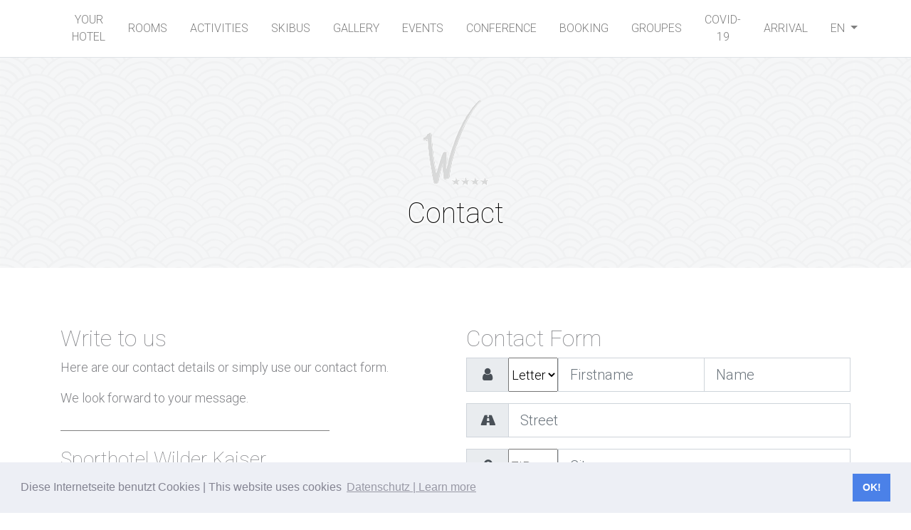

--- FILE ---
content_type: text/html;charset=utf-8
request_url: https://wilderkaiser.de/en/contact-us/
body_size: 9701
content:
<!doctype html>
<html class="no-js" lang="en">
<head>
	<meta charset="utf-8">
	<meta http-equiv="X-UA-Compatible" content="IE=edge">
	<meta name="viewport" content="width=device-width, initial-scale=1">
	<link rel='alternate' hreflang='de' href='https://wilderkaiser.de/de/contact-us/' />
	<link rel='alternate' hreflang='fr' href='https://wilderkaiser.de/fr/contact-us/' />
	<link rel='alternate' hreflang='en' href='https://wilderkaiser.de/en/contact-us/' />
	<link rel='alternate' hreflang='it' href='https://wilderkaiser.de/it/contact-us/' />
            <link rel="stylesheet" href="//cdn.jsdelivr.net/npm/bootstrap@4.3.1/dist/css/bootstrap.min.css">
        <link rel="stylesheet" href="//cdn.jsdelivr.net/combine/npm/pickadate@3.6.3/lib/compressed/themes/classic.css,npm/pickadate@3.6.3/lib/compressed/themes/classic.date.css,npm/animate.css@3.5.2/animate.min.css,npm/hover.css@2.1.1/css/hover-min.min.css,npm/cookieconsent@3.1.0/build/cookieconsent.min.css,npm/owl.carousel@2.3.4/dist/assets/owl.carousel.min.css,npm/owl.carousel@2.3.4/dist/assets/owl.theme.default.min.css">
    <link rel="stylesheet" href="//cdn.jsdelivr.net/npm/font-awesome@4.7.0/css/font-awesome.min.css">
    <link rel="stylesheet" href='//fonts.googleapis.com/css?family=Roboto:100,300&subset=latin,greek-ext,greek'>
    <link rel="stylesheet" href="//fonts.googleapis.com/css?family=Noto+Sans:700&amp;subset=cyrillic,cyrillic-ext,devanagari,greek,greek-ext,latin-ext,vietnamese">
        <link rel="stylesheet" href="/site/assets/weather-icons/css/weather-icons.min.css">
    <link rel="stylesheet" href="/site/templates/css/main.css?v=4.1" type='text/css'>
    <script type="text/javascript" src="//maps.google.com/maps/api/js?key=AIzaSyBu60gcNpy1uO9k5unoVUdNM0kCv_5xMIo"></script>
<style>
/*!
 *  Inline Theme styles for faster loading
 */
.pattern-light{background-color:#FFF;color:#000}.pattern-light a,.pattern-light a:hover,.pattern-light a:active{color:#000}.pattern-light:before{background-image:url(/site/assets/files/1137/seigaiha-1.png);opacity:.9}.prefooter:before{background-image:url(/site/assets/files/1137/vichy_2x.png);opacity:.5}.prefooter{background-color:#4D4D4D;color:#FFF}.prefooter a,.prefooter a:hover,.prefooter a:active{color:#FFF}a{color:#CB9F2E}a:focus,a:hover{color:#D8B451}.contact-info .list-group-item a:hover i{color:#D8B451}.tooltip .arrow:before{border-top-color:#D8B451}.tooltip.tooltip-inner{background-color:#D8B451;color:#FFF}.btn-theme,.btn-theme.disabled{background-color:#D8B451;color:#FFF;text-shadow:none}.btn-theme:hover,.btn-theme:focus,.btn-theme:active,.btn-theme:disabled,.btn-theme.disabled:hover,.btn-theme.disabled:focus,.btn-theme.disabled:active,.btn-theme.disabled:disabled{background-color:#CB9F2E!important;color:#FFFFFF!important;box-shadow:0 0 0 .2rem rgba(#CB9F2E,.25)}.picker__nav--next:hover,.picker__nav--prev:hover,.picker--focused .picker__day--highlighted,.picker__day--highlighted:hover,.picker__day--infocus:hover,.picker__day--outfocus:hover,.picker__button--clear:focus,.picker__button--close:focus,.picker__button--today:focus,.picker__button--clear:hover,.picker__button--close:hover,.picker__button--today:hover{background-color:#D8B451;color:#FFF}.picker__button--clear:focus,.picker__button--close:focus,.picker__button--today:focus{border-color:#CB9F2E}.carousel-panel .card-body .room-price{background-color:#D8B451;color:#FFF;text-shadow:none}.form-control:focus{outline:0;border-color:#D8B451;box-shadow:0 0 0 .2rem rgba(#D8B451,.25)}#menu-main .dropdown-item.active,#menu-main .dropdown-item.active:hover{background-color:#D8B451;color:#FFF}#menu-main .navbar-brand span{color:#CB9F2E}@media (max-width:992px){.navbar-nav .nav-link.active{color:#CB9F2E;background:none}}</style>
	<title>Contact</title>
	<meta name="keywords" content="Contact" />
	<meta name="description" content="Write to us
	
	Here are our contact details or simply use our contact form.
	
	We look forward to your message." />
	<meta name="image" content="" />
	<meta name="robots" content="" />
	<link rel="canonical" href="https://wilderkaiser.de/en/contact-us/" />
	<meta property="og:site_name" content="" />
	<meta property="og:title" content="Contact" />
	<meta property="og:url" content="https://wilderkaiser.de/en/contact-us/" />
	<meta property="og:description" content="Write to us
	
	Here are our contact details or simply use our contact form.
	
	We look forward to your message." />
	<meta property="og:type" content="website" />
	<meta property="og:image" content="" />
	<meta name="twitter:card" content="summary" />
	<meta name="twitter:site" content="@" />
	<meta name="twitter:title" content="Contact" />
	<meta name="twitter:url" content="https://wilderkaiser.de/en/contact-us/" />
	<meta name="twitter:description" content="Write to us
	
	Here are our contact details or simply use our contact form.
	
	We look forward to your message." />
	<meta name="twitter:image" content="" />
	<!-- Google Analytics -->
	<script>
	(function(i,s,o,g,r,a,m){i['GoogleAnalyticsObject']=r;i[r]=i[r]||function(){
	(i[r].q=i[r].q||[]).push(arguments)},i[r].l=1*new Date();a=s.createElement(o),
	m=s.getElementsByTagName(o)[0];a.async=1;a.src=g;m.parentNode.insertBefore(a,m)
	})(window,document,'script','//www.google-analytics.com/analytics.js','ga');ga('create', 'UA-XXXXXXX-X', 'auto');
	;
	ga('send', 'pageview');</script>
	<!-- End: Google Analytics -->
	
	
</head>
<body itemscope itemtype="http://schema.org/Hotel" class="page-1043 menu-transparent">
    <!--[if lt IE 8]>
	<p class="browserupgrade">You are using an <strong>outdated</strong> browser. Please <a href="http://browsehappy.com/">upgrade your browser</a> to improve your experience.</p>
	<![endif]-->

    <span itemprop="geo" itemscope itemtype="http://schema.org/GeoCoordinates">
        <meta itemprop="latitude" content="47.647953" />
        <meta itemprop="longitude" content="12.178738" />
    </span>
    <meta itemprop="url" content="https://wilderkaiser.de/">

    <span itemprop="image" itemscope itemtype="https://schema.org/ImageObject">
        <meta itemprop="url" content="https://wilderkaiser.de/site/assets/files/1/img_0007_comp_per_ton70_kon30.1900x950.jpg">
    </span>

    <nav id="menu-main" class="navbar navbar-light navbar-expand-lg fixed-top" role="navigation">
    <div class="container">
        <div class="d-none d-lg-block">
            <a class="logo-centered animated fadeInDown" title="Home" href="/en/">
                <img itemprop="logo" class="hvr-grow" src="/site/assets/files/1137/wlogo.400x120.png" alt="">
            </a>
        </div>

        <a class="navbar-brand animated" title="Home" href="/en/">
            <img src="/site/assets/files/1137/wilderkaiser_logo.130x32.jpg" alt="">
        </a>

        <div class="dropdown ml-auto" id="languageCollapse">
            <button class="navbar-toggler mr-2 border-0 collapsed" type="button" data-toggle="dropdown" data-target="#languageCollapse" aria-controls="languageCollapse" aria-expanded="false" aria-label="Toggle language">
                <span class="lang-sm-disabled dropdown-toggle" lang="en">EN</span><span class="caret"></span>
            </button>
            <div class="d-lg-none dropdown-menu dropdown-menu-right mt-2">
                    <a itemprop="availableLanguage" itemscope itemtype="http://schema.org/Language" class="dropdown-item" title="Deutsch" href='/de/contact-us/'>
        <span class="lang-sm-disabled lang-lbl" lang="de"><meta itemprop="name" content="Deutsch" /></span>
    </a>
    <a itemprop="availableLanguage" itemscope itemtype="http://schema.org/Language" class="dropdown-item" title="French" href='/fr/contact-us/'>
        <span class="lang-sm-disabled lang-lbl" lang="fr"><meta itemprop="name" content="French" /></span>
    </a>
    <a itemprop="availableLanguage" itemscope itemtype="http://schema.org/Language" class="dropdown-item active disabled" title="English" href='#'>
        <span class="lang-sm-disabled lang-lbl" lang="en"><meta itemprop="name" content="English" /></span>
    </a>
    <a itemprop="availableLanguage" itemscope itemtype="http://schema.org/Language" class="dropdown-item" title="Italian" href='/it/contact-us/'>
        <span class="lang-sm-disabled lang-lbl" lang="it"><meta itemprop="name" content="Italian" /></span>
    </a>
            </div>
        </div>

        <button class="navbar-toggler border-0 collapsed" type="button" data-toggle="collapse" data-target="#navbarCollapse" aria-controls="navbarCollapse" aria-expanded="false" aria-label="Toggle navigation">
            <span class="icon-bar top-bar"></span>
            <span class="icon-bar middle-bar"></span>
            <span class="icon-bar bottom-bar"></span>
            <span class="sr-only">Toggle navigation</span>
        </button>

        <div class="collapse navbar-collapse" id="navbarCollapse">
            <ul class="navbar-nav mr-auto">
                            <li class="nav-item">
                    <a class="nav-link" href="/en/the-hotel/" title="Your hotel">
                        Your hotel                    </a>
                </li>
                            <li class="nav-item">
                    <a class="nav-link" href="/en/rooms-suites/" title="Rooms">
                        Rooms                    </a>
                </li>
                            <li class="nav-item">
                    <a class="nav-link" href="/en/location/" title="Activities">
                        Activities                    </a>
                </li>
                            <li class="nav-item">
                    <a class="nav-link" href="/en/skibus/" title="Skibus">
                        Skibus                    </a>
                </li>
                            <li class="nav-item">
                    <a class="nav-link" href="/en/photo-gallery/" title="Gallery">
                        Gallery                    </a>
                </li>
                            <li class="nav-item">
                    <a class="nav-link" href="/en/events/" title="Events">
                        Events                    </a>
                </li>
                            <li class="nav-item">
                    <a class="nav-link" href="/en/unique-moments-2/" title="Conference">
                        Conference                    </a>
                </li>
                            <li class="nav-item">
                    <a class="nav-link" href="/en/book-online/" title="Booking">
                        Booking                    </a>
                </li>
                            <li class="nav-item">
                    <a class="nav-link" href="/en/gruppen/" title="Groupes">
                        Groupes                    </a>
                </li>
                            <li class="nav-item">
                    <a class="nav-link" href="/en/jobs/" title="Covid-19">
                        Covid-19                    </a>
                </li>
                            <li class="nav-item">
                    <a class="nav-link" href="/en/arrival/" title="arrival">
                        arrival                    </a>
                </li>
                        </ul>
            <ul class="d-none d-lg-flex navbar-nav ml-auto">
                <li class="nav-item dropdown ml-auto">
                    <a href="#" class="nav-link dropdown-toggle" data-toggle="dropdown">
                        <span class="lang-sm-disabled" lang="en">EN</span><span class="caret"></span>
                    </a>
                    <div class="dropdown-menu dropdown-menu-right">
                            <a itemprop="availableLanguage" itemscope itemtype="http://schema.org/Language" class="dropdown-item" title="Deutsch" href='/de/contact-us/'>
        <span class="lang-sm-disabled lang-lbl" lang="de"><meta itemprop="name" content="Deutsch" /></span>
    </a>
    <a itemprop="availableLanguage" itemscope itemtype="http://schema.org/Language" class="dropdown-item" title="French" href='/fr/contact-us/'>
        <span class="lang-sm-disabled lang-lbl" lang="fr"><meta itemprop="name" content="French" /></span>
    </a>
    <a itemprop="availableLanguage" itemscope itemtype="http://schema.org/Language" class="dropdown-item active disabled" title="English" href='#'>
        <span class="lang-sm-disabled lang-lbl" lang="en"><meta itemprop="name" content="English" /></span>
    </a>
    <a itemprop="availableLanguage" itemscope itemtype="http://schema.org/Language" class="dropdown-item" title="Italian" href='/it/contact-us/'>
        <span class="lang-sm-disabled lang-lbl" lang="it"><meta itemprop="name" content="Italian" /></span>
    </a>
                    </div>
                </li>
             </ul>
        </div>
    </div>
</nav>Privacy
<div class="back rooms pattern-light">
    <div class="container">
        <div class="row">
            <div class="col-md-12">
                <h1 class="text-center">Contact</h1>
            </div>
        </div>
    </div>
</div>
<section class="main-content">
    <div class="container">
        <div class="row">

            <div class="col-md-6">
	            <div class="row">
		            <div class="col-xs-12 col-sm-12">
			            <h2>Write to us</h2>

<p>Here are our contact details or simply use our contact form.</p>

<p>We look forward to your message.</p>			            <hr>
			            <h3>Sporthotel Wilder Kaiser</h3>
			            <p>
				            <strong>Address: </strong> <a target="_blank" href="http://maps.google.com/?daddr=47.647953,12.178738">Naunspitzstr. 1, 83080 Oberaudorf</a><br>
				            <strong>Phone: </strong> <a target="_blank" href="tel:(+49)08033/925-0">(+49) 08033/925-0</a><br>
				            <strong>Request: </strong> <a href=href="/en/booking-request-form/">request</a>
			            </p>
		            </div>
		            <div class="col-xs-12 col-sm-9">
			            <hr class="d-xs-none">
			            <div class="book-online">
	<div id="d21-quickbook"></div>
</div>
		            </div>
	            </div>
            </div>
            <div class="col-md-6">
                <hr class="d-block d-md-none big">
	            <h2>Contact Form</h2>

	            
	            <form id="contact-form" action="/en/contact-us/" method="post">
                    <div class="form-group ">
    <div class="input-group input-group-lg">
        <div class="input-group-prepend">
            <span class="input-group-text"><i class="fa fa-user"></i></span>
        </div>
<select required name="letterhead" style="width: 70px" id="letterhead">
            <option value="" selected disabled>Letterhead</option>
<option value="Frau"> Mrs</option>
<option value="Herr"> Mr</option>
<option value="Firma"> Company</option>
</select>
</select>
        <input required class="form-control" name="firstname" id="firstname" type="text" value="" placeholder="Firstname">
        <input required class="form-control" name="name" id="name" type="text" value="" placeholder="Name">
    </div>
</div>
<div class="form-group ">
    <div class="input-group input-group-lg">
        <div class="input-group-prepend">
            <span class="input-group-text"><i class="fa fa-road"></i></span>
        </div>
        <input class="form-control" name="street" id="street" type="text" value="" placeholder="Street">
    </div>
</div>
<div class="form-group ">
    <div class="input-group input-group-lg">
        <div class="input-group-prepend">
            <span class="input-group-text"><i class="fa fa-map-marker"></i></span>
        </div>
        <input  name="zip" id="zip" type="text" style="width: 70px" value="" placeholder="ZIP">
        <input  class="form-control" name="city" id="city" type="text" value="" placeholder="City">
    </div>
</div>
<div class="form-group ">
    <div class="input-group input-group-lg">
        <div class="input-group-prepend">
            <span class="input-group-text"><i class="fa fa-globe"></i></span>
        </div>
        <select class="form-control" name="land" id="land">
            <option value="" selected disabled>Land</option>

value="EG"
>Ägypten</option><option
 value="AL"
>Albanien</option><option
 value="DZ"
>Algerien</option><option
 value="AO"
>Angola</option><option
 value="GQ"
>Äquatorial-Guinea</option><option
 value="AR"
>Argentinien</option><option
 value="AZ"
>Aserbaidschan</option><option
 value="ET"
>Äthiopien</option><option
 value="AU"
>Australien</option><option
 value="BH"
>Bahrein</option><option
 value="BE"
>Belgien</option><option
 value="B"
>Bosnien-Herzegowina</option><option
 value="BR"
>Brasilien</option><option
 value="BG"
>Bulgarien</option><option
 value="CL"
>Chile</option><option
 value="CN"
>China (Festland)</option><option
 value="CR"
>Costa Rica</option><option
 value="DK"
>Dänemark</option><option selected="selected"
 value="D"
>Deutschland</option><option
 value="ER"
>Eritrea</option><option
 value="EE"
>Estland</option><option
 value="FI"
>Finnland</option><option
 value="F"
>Frankreich</option><option
 value="GA"
>Gabun</option><option
 value="GE"
>Georgia</option><option
 value="GH"
>Ghana</option><option
 value="GR"
>Griechenland</option><option
 value="HK"
>Hongkong, China</option><option
 value="IN"
>Indien</option><option
 value="ID"
>Indonesien</option><option
 value="IR"
>Iran</option><option
 value="IE"
>Irland</option><option
 value="IL"
>Israel</option><option
 value="I"
>Italien</option><option
 value="JP"
>Japan</option><option
 value="JO"
>Jordan</option><option
 value="CA"
>Kanada</option><option
 value="KZ"
>Kasachstan</option><option
 value="QA"
>Katar</option><option
 value="CO"
>Kolumbien</option><option
 value="KR"
>Korea</option><option
 value="HR"
>Kroatien</option><option
 value="KW"
>Kuwait</option><option
 value="KE"
>Kenia</option><option
 value="LV"
>Lettland</option><option
 value="LB"
>Libanon</option><option
 value="LY"
>Libyen</option><option
 value="LI"
>Liechtenstein</option><option
 value="LT"
>Litauen</option><option
 value="LU"
>Luxemburg</option><option
 value="MY"
>Malaysia</option><option
 value="MT"
>Malta</option><option
 value="MA"
>Marokko</option><option
 value="MX"
>Mexiko</option><option
 value="MD"
>Moldawien</option><option
 value="MC"
>Monaco</option><option
 value="ME"
>Montenegro</option><option
 value="NZ"
>Neuseeland</option><option
 value="NL"
>Niederlande</option><option
 value="NG"
>Nigeria</option><option
 value="N"
>Norwegen</option><option
 value="OM"
>Oman</option><option
 value="A"
>Österreich</option><option
 value="PA"
>Panama</option><option
 value="PE"
>Peru</option><option
 value="PH"
>Philippinen</option><option
 value="PL"
>Polen</option><option
 value="P"
>Portugal</option><option
 value="CD"
>Republik Kongo</option><option
 value="RO"
>Rumänien</option><option
 value="RU"
>Russland</option><option
 value="SA"
>Saudi-Arabien</option><option
 value="S"
>Schweden</option><option
 value="CH"
>Schweiz</option><option
 value="RS"
>Serbien</option><option
 value="SG"
>Singapur</option><option
 value="SK"
>Slowakei</option><option
 value="SI"
>Slowenien</option><option
 value="E"
>Spanien</option><option
 value="ZA"
>Südafrika</option><option
 value="SD"
>Sudan</option><option
 value="TW"
>Taiwan, China</option><option
 value="TH"
>Thailand</option><option
 value="CZ"
>Tschechische Republik</option><option
 value="TN"
>Tunesien</option><option
 value="TR"
>Türkei</option><option
 value="TM"
>Turkmenistan</option><option
 value="UA"
>Ukraine</option><option
 value="HU"
>Ungarn</option><option
 value="VE"
>Venezuela</option><option
 value="AE"
>Vereinigte Arabische Emirate</option><option
 value="US"
>Vereinigte Staaten</option><option
 value="GB"
>Vereinigtes Königreich</option><option
 value="VN"
>Vietnam</option><option
 value="BY"
>Weißrussland</option><option
 value="CY"
>Zypern</option>
			</select>
        </select>
    </div>
</div>
<div class="form-group ">
    <div class="input-group input-group-lg">
        <div class="input-group-prepend">
            <span class="input-group-text"><i class="fa fa-envelope"></i></span>
        </div>
        <input required class="form-control" name="email" id="email" type="email" value="" placeholder="Email">
        <div class="input-group-append">
            <span class="input-group-text">
                <div class="material-switch" data-toggle="tooltip" data-placement="top" title="Subscribe to our newsletter">
                    <input id="someSwitchOptionDefault" checked="checked" type="checkbox" name="email_subscribe" value="email_subscribed">
                    <label for="someSwitchOptionDefault" class="label-default"></label>
                </div>
             </span>
        </div>
    </div>
</div>
<div class="form-group ">
    <div class="input-group input-group-lg">
        <div class="input-group-prepend">
            <span class="input-group-text"><i class="fa fa-phone"></i></span>
        </div>
        <input class="form-control" name="phone" id="phone" type="tel" value="" placeholder="Phone">
    </div>
    <div class="field-notice" rel="phone"></div>
</div>
<div class="form-group ">
    <div class="input-group">
        <div class="input-group-prepend">
            <span class="input-group-text"><i class="fa fa-quote-left"></i></span>
        </div>
        <textarea rows="7" class="form-control" placeholder="Message" name="message" id="message"></textarea>
    </div>

</div>


Privacy		            <div class="form-group">
			            <div id="g-recaptcha-697eb7250a329" class="g-recaptcha" data-id="g-recaptcha-697eb7250a329" data-hl="" data-sitekey="6LdNT-UUAAAAAN-lShsFTS9MhJn9DIM_JpljjX4P" data-theme="light" data-type="image" data-size="normal" data-index="0" ></div>		            </div>
		            <button id="contact_send" class="btn btn-theme hvr-fade" type="submit"><i class="fa fa-paper-plane" aria-hidden="true"></i> SEND</button>
	            </form>
            </div>
        </div>
    </div>
</section>



<section class="prefooter">
	<div class="container">
		<div class="row">
			<div class="col-md-6 col-lg-4 footer-col">
				
<div class="weather row">
    <div class="col">
        <h3>Weather</h3>

        <div class="row">
            <div class="col">
                <div class="city">
                    Oberaudorf, DE                </div>
            </div>
            <div class="col">
                <div class=" text-right">Sun 01 Feb 2026</div>
            </div>
        </div>

        <div class="row">
            <div class="col max-width-col">
                <i class="big wi wi-owm-night-804"></i>
            </div>
            <div class="col">
                <div class="conditions-container">
                    <div class="degrees">
                        <span
                            class="temperature"
                            data-temp-c="1"
                            data-temp-f="34" 
                        >
                            1                        </span>
                        <span class="symbol">
                                                           <a href="#" class="unit-change unit-c d-none">&deg;C</a><span class="unit unit-c">&deg;C</span> | <a href="#" class="unit-change unit-f"> &deg;F</a><span class="unit unit-f d-none">&deg;F</span>
                                                                                </span>
                    </div>
                    overcast clouds                </div>
            </div>
        </div>

                <hr>
        <div class="row forecast">
                                                                                                                                                                <div class="col text-uppercase text-center forecast__item">
                        Sun<br>
                        <i class="small wi wi-owm-day-803"></i>
                        <div class="temperature-small">
                            <span
                                class="temperature"
                                data-temp-c="3"
                                data-temp-f="37"
                                >
                                3                            </span> &deg;
                        </div>
                    </div>
                                                                                                                                                                                                                                                                    <div class="col text-uppercase text-center forecast__item">
                        Mon<br>
                        <i class="small wi wi-owm-day-802"></i>
                        <div class="temperature-small">
                            <span
                                class="temperature"
                                data-temp-c="4"
                                data-temp-f="39"
                                >
                                4                            </span> &deg;
                        </div>
                    </div>
                                                                                                                                                                                                                                                                    <div class="col text-uppercase text-center forecast__item">
                        Tue<br>
                        <i class="small wi wi-owm-day-804"></i>
                        <div class="temperature-small">
                            <span
                                class="temperature"
                                data-temp-c="5"
                                data-temp-f="41"
                                >
                                5                            </span> &deg;
                        </div>
                    </div>
                                                                                                                                                                                                                                                                    <div class="col text-uppercase text-center forecast__item">
                        Wed<br>
                        <i class="small wi wi-owm-day-804"></i>
                        <div class="temperature-small">
                            <span
                                class="temperature"
                                data-temp-c="4"
                                data-temp-f="39"
                                >
                                4                            </span> &deg;
                        </div>
                    </div>
                                                                                                                                                                                                                                                                    <div class="col text-uppercase text-center forecast__item">
                        Thu<br>
                        <i class="small wi wi-owm-day-803"></i>
                        <div class="temperature-small">
                            <span
                                class="temperature"
                                data-temp-c="5"
                                data-temp-f="41"
                                >
                                5                            </span> &deg;
                        </div>
                    </div>
                                                                                                                        </div>
            </div>
</div>
			</div>
			<div class="col-md-6 col-lg-4 footer-col">
                <h3>Contact info</h3>

<div class="contact-info list list-group" itemscope itemtype="http://schema.org/PostalAddress">
    <div class="list-group-item bg-transparent">
        Sporthotel Wilder Kaiser    </div>
    <a class="list-group-item bg-transparent" itemprop="streetAddress" title="Address" target="_blank" href="http://maps.google.com/?daddr=47.647953,12.178738">
        <i class="fa fa-map-marker" aria-hidden="true"></i> Naunspitzstr. 1, 83080 Oberaudorf    </a>
    <a class="list-group-item  bg-transparent" itemprop="telephone" title="Phone" target="_blank" href="tel:(+49)08033/925-0">
        <i class="fa fa-phone" aria-hidden="true"></i> (+49) 08033/925-0    </a>
    <span class="list-group-item bg-transparent">
    <a class=""title="Email" href="/en/contact-us/">
        <i class="fa fa-envelope-o" aria-hidden="true"></i> Contact  
    </a>    
    <a class="ml-5" title="Request" href="/en/booking-request-form/">
        <i class="fa fa-calendar-o" aria-hidden="true"></i> request  
   </a>
</div>
			</div>
			<div class="col-md-12 col-lg-4 footer-col">
                <div class="row">
                    <div class="col-md-6 col-lg-12">
                        <h3>Find us on the Map</h3>
                        <a href="/en/location/" class="map-image hover-zoom">
                            <div class="image" style="background-image:url(https://maps.googleapis.com/maps/api/staticmap?center=47.647953,12.178738&zoom=8&scale=2&format=png&size=800x600&visual_refresh=true&maptype=roadmap&markers=color:black%7Clabel:H%7C47.647953,12.178738&key=AIzaSyBu60gcNpy1uO9k5unoVUdNM0kCv_5xMIo)"></div>
                        </a>
                    </div>
                    <div class="col-md-6 col-lg-12">
                        
<h3>Join our Newsletter</h3>

<div class="input-group input-group-lg">
    <div class="input-group-prepend">
        <span class="input-group-text"><i class="fa fa-envelope"></i></span>
    </div>
    <input required class="form-control" id="newsletter_email_first" name="email" type="email" value="" placeholder="Email">
    <div class="input-group-append">
        <button id="newsletterButton" class="btn btn-theme" data-toggle="modal" data-target=".newsletter-modal" type="button">Sign up</button>
    </div>
</div>


<div class="modal fade newsletter-modal" tabindex="-1" role="dialog">
    <div class="modal-dialog" role="document">
        <div class="modal-content">
            <form method="post">
                <div class="modal-header">
                    <h5 class="modal-title">Join our Newsletter</h5>
                    <button type="button" class="close" data-dismiss="modal" aria-label="Close">
                        <span aria-hidden="true">&times;</span>
                    </button>
                </div>
                <div class="modal-body">
                    
                    <div class="form-group ">
                        <div class="input-group input-group-lg">
                            <div class="input-group-prepend">
                                <span class="input-group-text"><i class="fa fa-envelope"></i></span>
                            </div>
                            <input required class="form-control" name="newsletter_email" id="newsletter_email" type="email" value="" placeholder="Email">
                        </div>
                    </div>
                    <div class="form-group">
                        <div id="g-recaptcha-697eb7250f9aa" class="g-recaptcha" data-id="g-recaptcha-697eb7250f9aa" data-hl="" data-sitekey="6LdNT-UUAAAAAN-lShsFTS9MhJn9DIM_JpljjX4P" data-theme="light" data-type="image" data-size="normal" data-index="0" ></div>                    </div>
                </div>
                <div class="modal-footer">
                    <button class="btn btn-theme" type="submit">Sign up</button>
                </div>
            </form>
        </div>
    </div>
</div>

<script type='text/javascript'>
                    var onloadReCaptchaCallback = function(){
                        jQuery('.g-recaptcha').each(function() {
                            var _this = jQuery(this);
                            var recaptchaID = _this.data('id'),
                                hl = _this.data('hl'),
                                sitekey = _this.data('sitekey'),
                                theme = _this.data('theme'),
                                type = _this.data('type'),
                                size = _this.data('size'),
                                index = _this.data('index');
                            if(recaptchaID !== undefined) {
                                var recaptchaWidget = grecaptcha.render(recaptchaID, {
                                    'hl' : hl,
                                    'sitekey' : sitekey,
                                    'theme' : theme,
                                    'type' : type,
                                    'size' : size,
                                    'index' : index
                                });
                                grecaptcha.getResponse(recaptchaWidget);
                                // grecaptcha.reset(recaptchaWidget);
                            }
                        });
                    };
                </script><script src='https://www.google.com/recaptcha/api.js?onload=onloadReCaptchaCallback&render=explicit' async defer></script>                    </div>
                </div>
            </div>
		</div>
	</div>
</section>
<footer class="container">
    <div class="row">
        
<ul class="social col d-flex">
			<li><a class="hvr-grow" title="Facebook" href="https://facebook.com/SporthotelWilderKaiser/" target="_blank"><i class="fa fa-facebook"></i></a></li>
	
			<li><a class="hvr-grow" title="Tripadvisor" href="https://www.tripadvisor.de/Hotel_Review-g641944-d582789-Reviews-Sporthotel_Wilder_Kaiser-Oberaudorf_Upper_Bavaria_Bavaria.html?m=19905" target="_blank"><i class="fa fa-tripadvisor"></i></a></li>
	
			<li><a class="hvr-grow" title="Twitter" href="https://twitter.com" target="_blank"><i class="fa fa-twitter"></i></a></li>
	
	
	
	
			<li><a class="hvr-grow" title="Instagram" href="https://www.instagram.com/hotelwilderkaiser/" target="_blank"><i class="fa fa-instagram"></i></a></li>
	
	</ul>
        <span class="col ml-auto text-right flip copyright d-none d-md-block">
            &copy; 2026 <span itemprop="name">Sporthotel Wilder Kaiser</span> | <a href="/en/contact-us/" title="Contact">Contact | <a href="/en/impressum/" title="Imprint">Imprint</a>
        </span>
    </div>
</footer>
<button title="back to top" id="back-to-top" class="btn btn-theme btn-lg back-to-top hvr-fade">
    <i class="fa fa-angle-up" aria-hidden="true"></i>
</button>

<script src="//cdn.jsdelivr.net/combine/npm/jquery@1.12.4/dist/jquery.min.js,npm/pickadate@3.6.3/lib/compressed/picker.js,npm/pickadate@3.6.3/lib/compressed/picker.date.js,npm/pickadate@3.6.3/lib/compressed/picker.time.js,npm/cookieconsent@3.1.0/build/cookieconsent.min.js,npm/jquery-lazyload@1.9.7/jquery.lazyload.min.js,npm/screenfull@4.2.0/dist/screenfull.min.js,npm/owl.carousel@2.3.4/dist/owl.carousel.min.js"></script>
<script type="text/javascript" src="/site/templates/js/jquery.mobile.custom.min.js"></script>
    <script src="//cdn.jsdelivr.net/npm/bootstrap@4.3.1/dist/js/bootstrap.bundle.js"></script>
<script src="/site/assets/vrview/build/vrview.min.js"></script>
<script type="text/javascript">

$(function(){var
checkCenterLogo,smallLogoGoIn='fadeIn',smallLogoGoOut='fadeOut',centerLogoGoIn='fadeInDown',centerLogoGoOut='fadeOutUp',patternHeightIncrease='big',$window=$(window),$body=$("body"),$slider=$('.slider'),hasSlider=$slider.length,$backToTopButton=$('#back-to-top'),$navbarBrand=$(".navbar-brand"),$backRooms=$(".back.rooms"),$logoCentered=$(".logo-centered"),menuTransparentClass='menu-transparent',checkCenterLogo=function(){var
windowWidth=$window.width(),scrollTop=$window.scrollTop();if(scrollTop>50){$backToTopButton.fadeIn()}else{$backToTopButton.fadeOut()}
if(hasSlider&&windowWidth>=976){$body.addClass(menuTransparentClass)}else{$body.removeClass(menuTransparentClass)}
if(windowWidth<976){$navbarBrand.removeClass(smallLogoGoOut);$backRooms.removeClass(patternHeightIncrease);return}
if(scrollTop>=100){$logoCentered.addClass(centerLogoGoOut).removeClass(centerLogoGoIn);$navbarBrand.addClass(smallLogoGoIn).removeClass(smallLogoGoOut).removeClass("d-lg-none");$backRooms.removeClass(patternHeightIncrease);$body.removeClass(menuTransparentClass)}else{$logoCentered.addClass(centerLogoGoIn).removeClass(centerLogoGoOut);$navbarBrand.removeClass(smallLogoGoIn).addClass(smallLogoGoOut).addClass("d-lg-none");$backRooms.addClass(patternHeightIncrease);if(hasSlider&&windowWidth>=976){$body.addClass(menuTransparentClass)}}};checkCenterLogo();$(window).scroll(checkCenterLogo);$(window).resize(checkCenterLogo);$("img.lazy").lazyload();window.cookieconsent.initialise({"palette":{"popup":{"background":"#edeff5","text":"#838391"},"button":{"background":"#4b81e8"}},"content":{"message":"Diese Internetseite benutzt Cookies | This website uses cookies   ","dismiss":"OK!","link":"Datenschutz | Learn more ","href":"https://www.wilder-kaiser.de/de/impressum"}});$("a.btn").click(function(){var $btn=$(this);$btn.button('loading');setTimeout(function(){$btn.button('reset')},10000)});$("form").submit(function(){var $btn=$(this).find('button[type="submit"]');$btn.button('loading');setTimeout(function(){$btn.button('reset')},10000)});$backToTopButton.click(function(){$('body,html').animate({scrollTop:0},500);return!1});$('#newsletterButton').click(function(){$('#newsletter_email').val($('#newsletter_email_first').val())});$('[data-toggle="tooltip"]').tooltip()
$('.unit-change').click(function(event){event.preventDefault();var link=$(this),temperatureValue=$('span.temperature');link.addClass('d-none');if(link.hasClass('unit-c')){$('.unit-change.unit-f').removeClass('d-none');$('.unit.unit-c').removeClass('d-none');$('.unit.unit-f').addClass('d-none');temperatureValue.each(function(){var item=$(this);item.text(item.data('temp-c'))})}else{$('.unit-change.unit-c').removeClass('d-none');$('.unit.unit-f').removeClass('d-none');$('.unit.unit-c').addClass('d-none');temperatureValue.each(function(){var item=$(this);item.text(item.data('temp-f'))})}})})

</script>
<script src="https://js-sdk.dirs21.de/881b7289-0b6b-4839-9173-b2161ca329d4" async></script>

</body>
</html>

--- FILE ---
content_type: text/html; charset=utf-8
request_url: https://www.google.com/recaptcha/api2/anchor?ar=1&k=6LdNT-UUAAAAAN-lShsFTS9MhJn9DIM_JpljjX4P&co=aHR0cHM6Ly93aWxkZXJrYWlzZXIuZGU6NDQz&hl=en&type=image&v=N67nZn4AqZkNcbeMu4prBgzg&theme=light&size=normal&anchor-ms=20000&execute-ms=30000&cb=atkr9ih1koed
body_size: 49396
content:
<!DOCTYPE HTML><html dir="ltr" lang="en"><head><meta http-equiv="Content-Type" content="text/html; charset=UTF-8">
<meta http-equiv="X-UA-Compatible" content="IE=edge">
<title>reCAPTCHA</title>
<style type="text/css">
/* cyrillic-ext */
@font-face {
  font-family: 'Roboto';
  font-style: normal;
  font-weight: 400;
  font-stretch: 100%;
  src: url(//fonts.gstatic.com/s/roboto/v48/KFO7CnqEu92Fr1ME7kSn66aGLdTylUAMa3GUBHMdazTgWw.woff2) format('woff2');
  unicode-range: U+0460-052F, U+1C80-1C8A, U+20B4, U+2DE0-2DFF, U+A640-A69F, U+FE2E-FE2F;
}
/* cyrillic */
@font-face {
  font-family: 'Roboto';
  font-style: normal;
  font-weight: 400;
  font-stretch: 100%;
  src: url(//fonts.gstatic.com/s/roboto/v48/KFO7CnqEu92Fr1ME7kSn66aGLdTylUAMa3iUBHMdazTgWw.woff2) format('woff2');
  unicode-range: U+0301, U+0400-045F, U+0490-0491, U+04B0-04B1, U+2116;
}
/* greek-ext */
@font-face {
  font-family: 'Roboto';
  font-style: normal;
  font-weight: 400;
  font-stretch: 100%;
  src: url(//fonts.gstatic.com/s/roboto/v48/KFO7CnqEu92Fr1ME7kSn66aGLdTylUAMa3CUBHMdazTgWw.woff2) format('woff2');
  unicode-range: U+1F00-1FFF;
}
/* greek */
@font-face {
  font-family: 'Roboto';
  font-style: normal;
  font-weight: 400;
  font-stretch: 100%;
  src: url(//fonts.gstatic.com/s/roboto/v48/KFO7CnqEu92Fr1ME7kSn66aGLdTylUAMa3-UBHMdazTgWw.woff2) format('woff2');
  unicode-range: U+0370-0377, U+037A-037F, U+0384-038A, U+038C, U+038E-03A1, U+03A3-03FF;
}
/* math */
@font-face {
  font-family: 'Roboto';
  font-style: normal;
  font-weight: 400;
  font-stretch: 100%;
  src: url(//fonts.gstatic.com/s/roboto/v48/KFO7CnqEu92Fr1ME7kSn66aGLdTylUAMawCUBHMdazTgWw.woff2) format('woff2');
  unicode-range: U+0302-0303, U+0305, U+0307-0308, U+0310, U+0312, U+0315, U+031A, U+0326-0327, U+032C, U+032F-0330, U+0332-0333, U+0338, U+033A, U+0346, U+034D, U+0391-03A1, U+03A3-03A9, U+03B1-03C9, U+03D1, U+03D5-03D6, U+03F0-03F1, U+03F4-03F5, U+2016-2017, U+2034-2038, U+203C, U+2040, U+2043, U+2047, U+2050, U+2057, U+205F, U+2070-2071, U+2074-208E, U+2090-209C, U+20D0-20DC, U+20E1, U+20E5-20EF, U+2100-2112, U+2114-2115, U+2117-2121, U+2123-214F, U+2190, U+2192, U+2194-21AE, U+21B0-21E5, U+21F1-21F2, U+21F4-2211, U+2213-2214, U+2216-22FF, U+2308-230B, U+2310, U+2319, U+231C-2321, U+2336-237A, U+237C, U+2395, U+239B-23B7, U+23D0, U+23DC-23E1, U+2474-2475, U+25AF, U+25B3, U+25B7, U+25BD, U+25C1, U+25CA, U+25CC, U+25FB, U+266D-266F, U+27C0-27FF, U+2900-2AFF, U+2B0E-2B11, U+2B30-2B4C, U+2BFE, U+3030, U+FF5B, U+FF5D, U+1D400-1D7FF, U+1EE00-1EEFF;
}
/* symbols */
@font-face {
  font-family: 'Roboto';
  font-style: normal;
  font-weight: 400;
  font-stretch: 100%;
  src: url(//fonts.gstatic.com/s/roboto/v48/KFO7CnqEu92Fr1ME7kSn66aGLdTylUAMaxKUBHMdazTgWw.woff2) format('woff2');
  unicode-range: U+0001-000C, U+000E-001F, U+007F-009F, U+20DD-20E0, U+20E2-20E4, U+2150-218F, U+2190, U+2192, U+2194-2199, U+21AF, U+21E6-21F0, U+21F3, U+2218-2219, U+2299, U+22C4-22C6, U+2300-243F, U+2440-244A, U+2460-24FF, U+25A0-27BF, U+2800-28FF, U+2921-2922, U+2981, U+29BF, U+29EB, U+2B00-2BFF, U+4DC0-4DFF, U+FFF9-FFFB, U+10140-1018E, U+10190-1019C, U+101A0, U+101D0-101FD, U+102E0-102FB, U+10E60-10E7E, U+1D2C0-1D2D3, U+1D2E0-1D37F, U+1F000-1F0FF, U+1F100-1F1AD, U+1F1E6-1F1FF, U+1F30D-1F30F, U+1F315, U+1F31C, U+1F31E, U+1F320-1F32C, U+1F336, U+1F378, U+1F37D, U+1F382, U+1F393-1F39F, U+1F3A7-1F3A8, U+1F3AC-1F3AF, U+1F3C2, U+1F3C4-1F3C6, U+1F3CA-1F3CE, U+1F3D4-1F3E0, U+1F3ED, U+1F3F1-1F3F3, U+1F3F5-1F3F7, U+1F408, U+1F415, U+1F41F, U+1F426, U+1F43F, U+1F441-1F442, U+1F444, U+1F446-1F449, U+1F44C-1F44E, U+1F453, U+1F46A, U+1F47D, U+1F4A3, U+1F4B0, U+1F4B3, U+1F4B9, U+1F4BB, U+1F4BF, U+1F4C8-1F4CB, U+1F4D6, U+1F4DA, U+1F4DF, U+1F4E3-1F4E6, U+1F4EA-1F4ED, U+1F4F7, U+1F4F9-1F4FB, U+1F4FD-1F4FE, U+1F503, U+1F507-1F50B, U+1F50D, U+1F512-1F513, U+1F53E-1F54A, U+1F54F-1F5FA, U+1F610, U+1F650-1F67F, U+1F687, U+1F68D, U+1F691, U+1F694, U+1F698, U+1F6AD, U+1F6B2, U+1F6B9-1F6BA, U+1F6BC, U+1F6C6-1F6CF, U+1F6D3-1F6D7, U+1F6E0-1F6EA, U+1F6F0-1F6F3, U+1F6F7-1F6FC, U+1F700-1F7FF, U+1F800-1F80B, U+1F810-1F847, U+1F850-1F859, U+1F860-1F887, U+1F890-1F8AD, U+1F8B0-1F8BB, U+1F8C0-1F8C1, U+1F900-1F90B, U+1F93B, U+1F946, U+1F984, U+1F996, U+1F9E9, U+1FA00-1FA6F, U+1FA70-1FA7C, U+1FA80-1FA89, U+1FA8F-1FAC6, U+1FACE-1FADC, U+1FADF-1FAE9, U+1FAF0-1FAF8, U+1FB00-1FBFF;
}
/* vietnamese */
@font-face {
  font-family: 'Roboto';
  font-style: normal;
  font-weight: 400;
  font-stretch: 100%;
  src: url(//fonts.gstatic.com/s/roboto/v48/KFO7CnqEu92Fr1ME7kSn66aGLdTylUAMa3OUBHMdazTgWw.woff2) format('woff2');
  unicode-range: U+0102-0103, U+0110-0111, U+0128-0129, U+0168-0169, U+01A0-01A1, U+01AF-01B0, U+0300-0301, U+0303-0304, U+0308-0309, U+0323, U+0329, U+1EA0-1EF9, U+20AB;
}
/* latin-ext */
@font-face {
  font-family: 'Roboto';
  font-style: normal;
  font-weight: 400;
  font-stretch: 100%;
  src: url(//fonts.gstatic.com/s/roboto/v48/KFO7CnqEu92Fr1ME7kSn66aGLdTylUAMa3KUBHMdazTgWw.woff2) format('woff2');
  unicode-range: U+0100-02BA, U+02BD-02C5, U+02C7-02CC, U+02CE-02D7, U+02DD-02FF, U+0304, U+0308, U+0329, U+1D00-1DBF, U+1E00-1E9F, U+1EF2-1EFF, U+2020, U+20A0-20AB, U+20AD-20C0, U+2113, U+2C60-2C7F, U+A720-A7FF;
}
/* latin */
@font-face {
  font-family: 'Roboto';
  font-style: normal;
  font-weight: 400;
  font-stretch: 100%;
  src: url(//fonts.gstatic.com/s/roboto/v48/KFO7CnqEu92Fr1ME7kSn66aGLdTylUAMa3yUBHMdazQ.woff2) format('woff2');
  unicode-range: U+0000-00FF, U+0131, U+0152-0153, U+02BB-02BC, U+02C6, U+02DA, U+02DC, U+0304, U+0308, U+0329, U+2000-206F, U+20AC, U+2122, U+2191, U+2193, U+2212, U+2215, U+FEFF, U+FFFD;
}
/* cyrillic-ext */
@font-face {
  font-family: 'Roboto';
  font-style: normal;
  font-weight: 500;
  font-stretch: 100%;
  src: url(//fonts.gstatic.com/s/roboto/v48/KFO7CnqEu92Fr1ME7kSn66aGLdTylUAMa3GUBHMdazTgWw.woff2) format('woff2');
  unicode-range: U+0460-052F, U+1C80-1C8A, U+20B4, U+2DE0-2DFF, U+A640-A69F, U+FE2E-FE2F;
}
/* cyrillic */
@font-face {
  font-family: 'Roboto';
  font-style: normal;
  font-weight: 500;
  font-stretch: 100%;
  src: url(//fonts.gstatic.com/s/roboto/v48/KFO7CnqEu92Fr1ME7kSn66aGLdTylUAMa3iUBHMdazTgWw.woff2) format('woff2');
  unicode-range: U+0301, U+0400-045F, U+0490-0491, U+04B0-04B1, U+2116;
}
/* greek-ext */
@font-face {
  font-family: 'Roboto';
  font-style: normal;
  font-weight: 500;
  font-stretch: 100%;
  src: url(//fonts.gstatic.com/s/roboto/v48/KFO7CnqEu92Fr1ME7kSn66aGLdTylUAMa3CUBHMdazTgWw.woff2) format('woff2');
  unicode-range: U+1F00-1FFF;
}
/* greek */
@font-face {
  font-family: 'Roboto';
  font-style: normal;
  font-weight: 500;
  font-stretch: 100%;
  src: url(//fonts.gstatic.com/s/roboto/v48/KFO7CnqEu92Fr1ME7kSn66aGLdTylUAMa3-UBHMdazTgWw.woff2) format('woff2');
  unicode-range: U+0370-0377, U+037A-037F, U+0384-038A, U+038C, U+038E-03A1, U+03A3-03FF;
}
/* math */
@font-face {
  font-family: 'Roboto';
  font-style: normal;
  font-weight: 500;
  font-stretch: 100%;
  src: url(//fonts.gstatic.com/s/roboto/v48/KFO7CnqEu92Fr1ME7kSn66aGLdTylUAMawCUBHMdazTgWw.woff2) format('woff2');
  unicode-range: U+0302-0303, U+0305, U+0307-0308, U+0310, U+0312, U+0315, U+031A, U+0326-0327, U+032C, U+032F-0330, U+0332-0333, U+0338, U+033A, U+0346, U+034D, U+0391-03A1, U+03A3-03A9, U+03B1-03C9, U+03D1, U+03D5-03D6, U+03F0-03F1, U+03F4-03F5, U+2016-2017, U+2034-2038, U+203C, U+2040, U+2043, U+2047, U+2050, U+2057, U+205F, U+2070-2071, U+2074-208E, U+2090-209C, U+20D0-20DC, U+20E1, U+20E5-20EF, U+2100-2112, U+2114-2115, U+2117-2121, U+2123-214F, U+2190, U+2192, U+2194-21AE, U+21B0-21E5, U+21F1-21F2, U+21F4-2211, U+2213-2214, U+2216-22FF, U+2308-230B, U+2310, U+2319, U+231C-2321, U+2336-237A, U+237C, U+2395, U+239B-23B7, U+23D0, U+23DC-23E1, U+2474-2475, U+25AF, U+25B3, U+25B7, U+25BD, U+25C1, U+25CA, U+25CC, U+25FB, U+266D-266F, U+27C0-27FF, U+2900-2AFF, U+2B0E-2B11, U+2B30-2B4C, U+2BFE, U+3030, U+FF5B, U+FF5D, U+1D400-1D7FF, U+1EE00-1EEFF;
}
/* symbols */
@font-face {
  font-family: 'Roboto';
  font-style: normal;
  font-weight: 500;
  font-stretch: 100%;
  src: url(//fonts.gstatic.com/s/roboto/v48/KFO7CnqEu92Fr1ME7kSn66aGLdTylUAMaxKUBHMdazTgWw.woff2) format('woff2');
  unicode-range: U+0001-000C, U+000E-001F, U+007F-009F, U+20DD-20E0, U+20E2-20E4, U+2150-218F, U+2190, U+2192, U+2194-2199, U+21AF, U+21E6-21F0, U+21F3, U+2218-2219, U+2299, U+22C4-22C6, U+2300-243F, U+2440-244A, U+2460-24FF, U+25A0-27BF, U+2800-28FF, U+2921-2922, U+2981, U+29BF, U+29EB, U+2B00-2BFF, U+4DC0-4DFF, U+FFF9-FFFB, U+10140-1018E, U+10190-1019C, U+101A0, U+101D0-101FD, U+102E0-102FB, U+10E60-10E7E, U+1D2C0-1D2D3, U+1D2E0-1D37F, U+1F000-1F0FF, U+1F100-1F1AD, U+1F1E6-1F1FF, U+1F30D-1F30F, U+1F315, U+1F31C, U+1F31E, U+1F320-1F32C, U+1F336, U+1F378, U+1F37D, U+1F382, U+1F393-1F39F, U+1F3A7-1F3A8, U+1F3AC-1F3AF, U+1F3C2, U+1F3C4-1F3C6, U+1F3CA-1F3CE, U+1F3D4-1F3E0, U+1F3ED, U+1F3F1-1F3F3, U+1F3F5-1F3F7, U+1F408, U+1F415, U+1F41F, U+1F426, U+1F43F, U+1F441-1F442, U+1F444, U+1F446-1F449, U+1F44C-1F44E, U+1F453, U+1F46A, U+1F47D, U+1F4A3, U+1F4B0, U+1F4B3, U+1F4B9, U+1F4BB, U+1F4BF, U+1F4C8-1F4CB, U+1F4D6, U+1F4DA, U+1F4DF, U+1F4E3-1F4E6, U+1F4EA-1F4ED, U+1F4F7, U+1F4F9-1F4FB, U+1F4FD-1F4FE, U+1F503, U+1F507-1F50B, U+1F50D, U+1F512-1F513, U+1F53E-1F54A, U+1F54F-1F5FA, U+1F610, U+1F650-1F67F, U+1F687, U+1F68D, U+1F691, U+1F694, U+1F698, U+1F6AD, U+1F6B2, U+1F6B9-1F6BA, U+1F6BC, U+1F6C6-1F6CF, U+1F6D3-1F6D7, U+1F6E0-1F6EA, U+1F6F0-1F6F3, U+1F6F7-1F6FC, U+1F700-1F7FF, U+1F800-1F80B, U+1F810-1F847, U+1F850-1F859, U+1F860-1F887, U+1F890-1F8AD, U+1F8B0-1F8BB, U+1F8C0-1F8C1, U+1F900-1F90B, U+1F93B, U+1F946, U+1F984, U+1F996, U+1F9E9, U+1FA00-1FA6F, U+1FA70-1FA7C, U+1FA80-1FA89, U+1FA8F-1FAC6, U+1FACE-1FADC, U+1FADF-1FAE9, U+1FAF0-1FAF8, U+1FB00-1FBFF;
}
/* vietnamese */
@font-face {
  font-family: 'Roboto';
  font-style: normal;
  font-weight: 500;
  font-stretch: 100%;
  src: url(//fonts.gstatic.com/s/roboto/v48/KFO7CnqEu92Fr1ME7kSn66aGLdTylUAMa3OUBHMdazTgWw.woff2) format('woff2');
  unicode-range: U+0102-0103, U+0110-0111, U+0128-0129, U+0168-0169, U+01A0-01A1, U+01AF-01B0, U+0300-0301, U+0303-0304, U+0308-0309, U+0323, U+0329, U+1EA0-1EF9, U+20AB;
}
/* latin-ext */
@font-face {
  font-family: 'Roboto';
  font-style: normal;
  font-weight: 500;
  font-stretch: 100%;
  src: url(//fonts.gstatic.com/s/roboto/v48/KFO7CnqEu92Fr1ME7kSn66aGLdTylUAMa3KUBHMdazTgWw.woff2) format('woff2');
  unicode-range: U+0100-02BA, U+02BD-02C5, U+02C7-02CC, U+02CE-02D7, U+02DD-02FF, U+0304, U+0308, U+0329, U+1D00-1DBF, U+1E00-1E9F, U+1EF2-1EFF, U+2020, U+20A0-20AB, U+20AD-20C0, U+2113, U+2C60-2C7F, U+A720-A7FF;
}
/* latin */
@font-face {
  font-family: 'Roboto';
  font-style: normal;
  font-weight: 500;
  font-stretch: 100%;
  src: url(//fonts.gstatic.com/s/roboto/v48/KFO7CnqEu92Fr1ME7kSn66aGLdTylUAMa3yUBHMdazQ.woff2) format('woff2');
  unicode-range: U+0000-00FF, U+0131, U+0152-0153, U+02BB-02BC, U+02C6, U+02DA, U+02DC, U+0304, U+0308, U+0329, U+2000-206F, U+20AC, U+2122, U+2191, U+2193, U+2212, U+2215, U+FEFF, U+FFFD;
}
/* cyrillic-ext */
@font-face {
  font-family: 'Roboto';
  font-style: normal;
  font-weight: 900;
  font-stretch: 100%;
  src: url(//fonts.gstatic.com/s/roboto/v48/KFO7CnqEu92Fr1ME7kSn66aGLdTylUAMa3GUBHMdazTgWw.woff2) format('woff2');
  unicode-range: U+0460-052F, U+1C80-1C8A, U+20B4, U+2DE0-2DFF, U+A640-A69F, U+FE2E-FE2F;
}
/* cyrillic */
@font-face {
  font-family: 'Roboto';
  font-style: normal;
  font-weight: 900;
  font-stretch: 100%;
  src: url(//fonts.gstatic.com/s/roboto/v48/KFO7CnqEu92Fr1ME7kSn66aGLdTylUAMa3iUBHMdazTgWw.woff2) format('woff2');
  unicode-range: U+0301, U+0400-045F, U+0490-0491, U+04B0-04B1, U+2116;
}
/* greek-ext */
@font-face {
  font-family: 'Roboto';
  font-style: normal;
  font-weight: 900;
  font-stretch: 100%;
  src: url(//fonts.gstatic.com/s/roboto/v48/KFO7CnqEu92Fr1ME7kSn66aGLdTylUAMa3CUBHMdazTgWw.woff2) format('woff2');
  unicode-range: U+1F00-1FFF;
}
/* greek */
@font-face {
  font-family: 'Roboto';
  font-style: normal;
  font-weight: 900;
  font-stretch: 100%;
  src: url(//fonts.gstatic.com/s/roboto/v48/KFO7CnqEu92Fr1ME7kSn66aGLdTylUAMa3-UBHMdazTgWw.woff2) format('woff2');
  unicode-range: U+0370-0377, U+037A-037F, U+0384-038A, U+038C, U+038E-03A1, U+03A3-03FF;
}
/* math */
@font-face {
  font-family: 'Roboto';
  font-style: normal;
  font-weight: 900;
  font-stretch: 100%;
  src: url(//fonts.gstatic.com/s/roboto/v48/KFO7CnqEu92Fr1ME7kSn66aGLdTylUAMawCUBHMdazTgWw.woff2) format('woff2');
  unicode-range: U+0302-0303, U+0305, U+0307-0308, U+0310, U+0312, U+0315, U+031A, U+0326-0327, U+032C, U+032F-0330, U+0332-0333, U+0338, U+033A, U+0346, U+034D, U+0391-03A1, U+03A3-03A9, U+03B1-03C9, U+03D1, U+03D5-03D6, U+03F0-03F1, U+03F4-03F5, U+2016-2017, U+2034-2038, U+203C, U+2040, U+2043, U+2047, U+2050, U+2057, U+205F, U+2070-2071, U+2074-208E, U+2090-209C, U+20D0-20DC, U+20E1, U+20E5-20EF, U+2100-2112, U+2114-2115, U+2117-2121, U+2123-214F, U+2190, U+2192, U+2194-21AE, U+21B0-21E5, U+21F1-21F2, U+21F4-2211, U+2213-2214, U+2216-22FF, U+2308-230B, U+2310, U+2319, U+231C-2321, U+2336-237A, U+237C, U+2395, U+239B-23B7, U+23D0, U+23DC-23E1, U+2474-2475, U+25AF, U+25B3, U+25B7, U+25BD, U+25C1, U+25CA, U+25CC, U+25FB, U+266D-266F, U+27C0-27FF, U+2900-2AFF, U+2B0E-2B11, U+2B30-2B4C, U+2BFE, U+3030, U+FF5B, U+FF5D, U+1D400-1D7FF, U+1EE00-1EEFF;
}
/* symbols */
@font-face {
  font-family: 'Roboto';
  font-style: normal;
  font-weight: 900;
  font-stretch: 100%;
  src: url(//fonts.gstatic.com/s/roboto/v48/KFO7CnqEu92Fr1ME7kSn66aGLdTylUAMaxKUBHMdazTgWw.woff2) format('woff2');
  unicode-range: U+0001-000C, U+000E-001F, U+007F-009F, U+20DD-20E0, U+20E2-20E4, U+2150-218F, U+2190, U+2192, U+2194-2199, U+21AF, U+21E6-21F0, U+21F3, U+2218-2219, U+2299, U+22C4-22C6, U+2300-243F, U+2440-244A, U+2460-24FF, U+25A0-27BF, U+2800-28FF, U+2921-2922, U+2981, U+29BF, U+29EB, U+2B00-2BFF, U+4DC0-4DFF, U+FFF9-FFFB, U+10140-1018E, U+10190-1019C, U+101A0, U+101D0-101FD, U+102E0-102FB, U+10E60-10E7E, U+1D2C0-1D2D3, U+1D2E0-1D37F, U+1F000-1F0FF, U+1F100-1F1AD, U+1F1E6-1F1FF, U+1F30D-1F30F, U+1F315, U+1F31C, U+1F31E, U+1F320-1F32C, U+1F336, U+1F378, U+1F37D, U+1F382, U+1F393-1F39F, U+1F3A7-1F3A8, U+1F3AC-1F3AF, U+1F3C2, U+1F3C4-1F3C6, U+1F3CA-1F3CE, U+1F3D4-1F3E0, U+1F3ED, U+1F3F1-1F3F3, U+1F3F5-1F3F7, U+1F408, U+1F415, U+1F41F, U+1F426, U+1F43F, U+1F441-1F442, U+1F444, U+1F446-1F449, U+1F44C-1F44E, U+1F453, U+1F46A, U+1F47D, U+1F4A3, U+1F4B0, U+1F4B3, U+1F4B9, U+1F4BB, U+1F4BF, U+1F4C8-1F4CB, U+1F4D6, U+1F4DA, U+1F4DF, U+1F4E3-1F4E6, U+1F4EA-1F4ED, U+1F4F7, U+1F4F9-1F4FB, U+1F4FD-1F4FE, U+1F503, U+1F507-1F50B, U+1F50D, U+1F512-1F513, U+1F53E-1F54A, U+1F54F-1F5FA, U+1F610, U+1F650-1F67F, U+1F687, U+1F68D, U+1F691, U+1F694, U+1F698, U+1F6AD, U+1F6B2, U+1F6B9-1F6BA, U+1F6BC, U+1F6C6-1F6CF, U+1F6D3-1F6D7, U+1F6E0-1F6EA, U+1F6F0-1F6F3, U+1F6F7-1F6FC, U+1F700-1F7FF, U+1F800-1F80B, U+1F810-1F847, U+1F850-1F859, U+1F860-1F887, U+1F890-1F8AD, U+1F8B0-1F8BB, U+1F8C0-1F8C1, U+1F900-1F90B, U+1F93B, U+1F946, U+1F984, U+1F996, U+1F9E9, U+1FA00-1FA6F, U+1FA70-1FA7C, U+1FA80-1FA89, U+1FA8F-1FAC6, U+1FACE-1FADC, U+1FADF-1FAE9, U+1FAF0-1FAF8, U+1FB00-1FBFF;
}
/* vietnamese */
@font-face {
  font-family: 'Roboto';
  font-style: normal;
  font-weight: 900;
  font-stretch: 100%;
  src: url(//fonts.gstatic.com/s/roboto/v48/KFO7CnqEu92Fr1ME7kSn66aGLdTylUAMa3OUBHMdazTgWw.woff2) format('woff2');
  unicode-range: U+0102-0103, U+0110-0111, U+0128-0129, U+0168-0169, U+01A0-01A1, U+01AF-01B0, U+0300-0301, U+0303-0304, U+0308-0309, U+0323, U+0329, U+1EA0-1EF9, U+20AB;
}
/* latin-ext */
@font-face {
  font-family: 'Roboto';
  font-style: normal;
  font-weight: 900;
  font-stretch: 100%;
  src: url(//fonts.gstatic.com/s/roboto/v48/KFO7CnqEu92Fr1ME7kSn66aGLdTylUAMa3KUBHMdazTgWw.woff2) format('woff2');
  unicode-range: U+0100-02BA, U+02BD-02C5, U+02C7-02CC, U+02CE-02D7, U+02DD-02FF, U+0304, U+0308, U+0329, U+1D00-1DBF, U+1E00-1E9F, U+1EF2-1EFF, U+2020, U+20A0-20AB, U+20AD-20C0, U+2113, U+2C60-2C7F, U+A720-A7FF;
}
/* latin */
@font-face {
  font-family: 'Roboto';
  font-style: normal;
  font-weight: 900;
  font-stretch: 100%;
  src: url(//fonts.gstatic.com/s/roboto/v48/KFO7CnqEu92Fr1ME7kSn66aGLdTylUAMa3yUBHMdazQ.woff2) format('woff2');
  unicode-range: U+0000-00FF, U+0131, U+0152-0153, U+02BB-02BC, U+02C6, U+02DA, U+02DC, U+0304, U+0308, U+0329, U+2000-206F, U+20AC, U+2122, U+2191, U+2193, U+2212, U+2215, U+FEFF, U+FFFD;
}

</style>
<link rel="stylesheet" type="text/css" href="https://www.gstatic.com/recaptcha/releases/N67nZn4AqZkNcbeMu4prBgzg/styles__ltr.css">
<script nonce="xz-BdfkebVRSwFZA8XRSTw" type="text/javascript">window['__recaptcha_api'] = 'https://www.google.com/recaptcha/api2/';</script>
<script type="text/javascript" src="https://www.gstatic.com/recaptcha/releases/N67nZn4AqZkNcbeMu4prBgzg/recaptcha__en.js" nonce="xz-BdfkebVRSwFZA8XRSTw">
      
    </script></head>
<body><div id="rc-anchor-alert" class="rc-anchor-alert"></div>
<input type="hidden" id="recaptcha-token" value="[base64]">
<script type="text/javascript" nonce="xz-BdfkebVRSwFZA8XRSTw">
      recaptcha.anchor.Main.init("[\x22ainput\x22,[\x22bgdata\x22,\x22\x22,\[base64]/[base64]/[base64]/bmV3IHJbeF0oY1swXSk6RT09Mj9uZXcgclt4XShjWzBdLGNbMV0pOkU9PTM/bmV3IHJbeF0oY1swXSxjWzFdLGNbMl0pOkU9PTQ/[base64]/[base64]/[base64]/[base64]/[base64]/[base64]/[base64]/[base64]\x22,\[base64]\\u003d\x22,\x22wrXCt8KLfsOzccOUw5zCo8KTHsOFGsKuw7YewpEuwp7CiMKQw7Qhwp5uw6TDhcKTJcKBWcKRfBzDlMKdw5UvFFXClMO0AH3DmCjDtWLChGIRfz3CgxTDjUp5OkZRScOcZMOhw7ZoN1bCpRtML8KGbjZQwqUHw6bDkMKMMsKwwr3ClsKfw7Nbw4xaNcKgA3/DvcOOX8Onw5TDuz3ClcO1woMsGsO/KjTCksOhBGZgHcOLw47CmQzDp8OaBE4pwonDumbCkMOswrzDq8OKbxbDh8KRwr7CvHvCiWYcw6rDjsKpwroyw68+wqzCrsKdwpLDrVfDucKTwpnDn1Vrwqhpw5grw5nDusKLesKBw58ZCMOMX8KLeA/CjMKrwoATw7fChj3CmDoHYgzCniUxwoLDgCIBdyfCpT7Cp8ODdcK7wo8aajbDh8KnP2g5w6DCmMO0w4TCtMKabsOwwpFhDFvCucOxVGMyw4zClF7ChcKbw4jDvWzDt3/Cg8KhbGdyO8Kvw4YeBm/Do8K6wr4uGmDCvsKNaMKQDjoyDsK/[base64]/wphJTiJ2UFtFwoMlw4LDqsK+K8K5wqLDkE/CqsOmNMOew6Zjw5ENw7cSbExDZhvDsAd8YsKkwr14djzDssOtYk92w4lhQcOCEsO0Zw4Ow7MxFsOMw5bClsKnXQ/Cg8OhMGwzw7EqQy1gTMK+wqLChXBjPMOfw5zCrMKVwprDghXChcOpw5/DlMOdQsOGwoXDvsO4DsKewrvDi8O9w4ASSsO/[base64]/DvMOFwrtzDMOcO8O0L8O7TcKjwoUww7QtAcOzw4Qbwo/DvHwMLsOgZsO4F8KYHAPCoMKWDQHCu8KhwpDCsVTClVkwU8OIwq7ChSwvSBx/wpnCpcOMwo4uw5sCwr3ClQQow5/[base64]/DlyXChsKaw7IZwonDrjBDPmkZIVxFw6Y+wq3ClwbCvRnDn3ZKw4l/[base64]/CsDdVw4fDkXpqV8Odwox5Og/DqWJBw6jDkMOuwrklwrRPwqvCucObw7F8P33CgCp+wrxBw7bCkcO4RcKdw43DnsKYJzUrw4QjFsKMLzzDhUZPIHvChcKtSF3DncK/w6DDphBewrjDvsOgwrgbw7vCu8OWw57Dq8KyOsKyZ1lHSsOfwpUKXHrDoMOjworCk0TDp8Oaw4XCk8KISn1ZZRTCgCXCtMKEEQjDvj/DlSLCpsOTwrBywpVvw4HCsMKUwpnCpsKBRWbDkMKkw45ZJCwcwp8AEMKiNcKtCMOYwop2wpPDhsONwrhxfcKlwr3DkQ98wp3Ds8OOB8KvwqYQK8OMS8K6XMOEVcKIwp3DvVDDqsO/BMK7W0bCrR3CiAswwrkmwp3Dq3rChC3DrMKVa8KuZErDisKkL8KUSMKPMyzCk8Ksw6XCpwMIJsOnSMO/[base64]/AsOOw5DCgMOLc3/DkMKeQMOxwrEgcMKjw58Bw7jDlTQjS8KLaSd4ZcOKwq90w5XCrQfCn348AULDvcKFwp8awr/[base64]/Cj0s5w5xkw4vDucK6w4/[base64]/w7bCpFcIwqk0WcOow70uwoFjBcKCYcOSwql7C2s/[base64]/CuETDul0HLMOaXcKYP8OlEcOGBsKEw78zwr1Iwo3Dg8OqZxVXcMK+w5zCiHDDvXtsHMKyOhk6CR3DmXsKLkLDtSbDvsOkwozCj1BAwqjCvGUvGVdkdsOMwpsQw61+w7h7NWTDtngEwpBAOG/CjT7DszfDp8OPw5rCvSxOJ8OGw5TDisOxKQ8SF3pPwpYaRcOCwoLCpkVUw5VIZzRJw6J0w6DDnjc4OmoLw6xsL8O6IsKbw5nDiMKpw7pSw5vCtDbDvsO0wpsSGsKhwotbwrpVOHgKw6Q2NsOwAwLDhMK+KMOyX8OrfsOgGMKtFRzCgcK/ScOIw6dmNTc4w4jCgwHDvn7Do8KRJGbDl20Jw7xCEMOmwoMQw55IfMKKDMOkEQk0NxAnw680w5vDthXDg1xGw5TCmMOQdTw4ScOkwoPCg18Gw6oBI8Oyw4vCksOIwqnCi1/CpUVpQUAWYcKaO8KGQMKQKsK7wpF7wqBRw7BRLsOjw4kOe8OdMlsPVsORwpZtw5PChzxtShsUwpJmwp3CpGkIwqHDmcOEFj4+D8K/QGzDtSHCt8KWC8OYD3bCt2TCqsKJA8KWw6VRw5nCpsKEJBPCqcOSczkywrhzQT7DrFfDhSjCg3TCmVJBw68Nw7pSw4VDw60vw5/DtMOWbMK/TMOXwrbChMOpwrorZMOOTFzClsKCw7fCuMKHwp8ZGmbCnWjCkcOhNSsww4/DncK4Hz7CumnDgzZgw6HCo8OvRhZvSlwWwqciw6bCiTcSw6MEfcOMwpNkw44Qw5DCrlJNw6dmwqLDh0hrH8KiOMO9JGbDiT50VcO4wqAnwp/[base64]/DkcKMw4zCjjA2woXCqBBhHsKXCMOyGsKGw4sfwqsfwpcienPDvcOHFC3CjMKuJnZZw4LDrx8KYSHDm8O5w4w4wp40OiF3UsOqwrjDiWDDgcKdNsKGWsK+L8OPemzCjMOiw6rDnwAKw4DDhMKrwr7DiTwEwrDCocOxw6FtwpE4w4XDlho/[base64]/DkxfDn8Kpw5PCmF5hw7B6w40nT8K6wqfDkDHDsVsWfWJHwoXCiGfDvm/[base64]/Cj8OyayvCimbCml04woTDiMKxfMKOU8KfwpxcwpXDgsKwwq4Lw73CtcK8w7nCnmPDrExWacOiwoMJPyrCjsKVw7rCqsOrwrTCjGHCocOEw4DCty3Dv8Kow4PCksKRw4F2HypjC8O/w6E/[base64]/Q3RZcCHCpcKCw4J6w7HCsQwvw5FqMMKUwpzDg8KIOMKZwoPDkcKrw5Uyw4YpKw88wrwDLFLCj1bDrcKgHUvClBXDjydcf8Kvwr3DsHoJwoTCksK+Ek5ww7jCssOxecKNcw7DlB/CoSYEwod1TDTCj8Kvw6QYYFzDhRPDuMOiG2rDtcKiJgtvE8KfbQIiwpnDicOaXUMpw4JtYAgQw6saHBXCmMKjwp8QJ8Onw73Cj8OGJFLCicOEw4vDjRPDlsO1w4JmwowueGDCscKEL8OAAw3Cr8KNGk/ClMO5wpwpWgAGw5MmDFFad8O5woN4woTCvcOlw7R0SmPCoGICwohZw5QMw5cqw5AVw4TCmMO2woMpYcKKSCjDqMK8w71Lw5zDmS/DisO6w7p5JTNmwpDDncOuwoVjMhxow4vCpH/CpsOTdMKHw6TCrVtjwrJ4w5gzwqXCqcO4w5VQdgDDpCzCswfCscKECcKvw5pBwr7DvsOrfVjCjWvCoTDCm1TCoMK5AcO9b8OiRVnDh8O+w5PCl8OfDcKPw5XDtMOPacK/JMOlKcOCw413WMOgP8K5w7fCv8KEw6cowrcUw7wGw4Emw5rDssKrw67Dk8KKTisBOiNwM1Rww5tbw5DDsMOUwqjCoWPCl8KuZD8Rw41QKHJ/[base64]/[base64]/CiCPDnXdPIcKnwoDDjWFVVkgOUhprAU5sw5ogX0jDlXrDjcKLw4vCq1kYUnzDoiAjIinCmsOmw6gUc8KPUCQlwrxIa04kwpjDnMOhw7/DuBgwwoVcZBEgwrR5w4fDnhxTwrxFPMK+wofCgMKRw5ATwq8Uc8OvwrvCoMKSOMOxwp/DpE7DhQrCisO9wpDDnCQhMQhKwp7DkCTDnMKZDS/Cth9Nw73DpA3CoSEdw6tZwoLDlMKkwpZ2wqzDsA/DssKkwp48FhAiwrQudsK5w5nCr17DrUnCvTXCtsOuw5l6w5fDnsKlwpHCkj5yQcOIwoPDjMKJwpkbLHXDtcOuwqMkesKiw73CncOGw6TDrcKLw4HDjQ/DjsKAwo1pw4p+w50UPsOdeMKgwp5tLcK0w6PCi8Ogw4kUUh40SgfDtUzDpHrDjFPCoEoLSMOXMMOQOsKGVS1Jw40NJyHCvyDCncOUKsKfw7fCtlZ0wpJnGcOwHMKzwrNTdMKjb8KmNzAWw5JSIi0ZVcOGwofCnxXCqCl3w5/DtcKjTMODw7TDiBPCp8KaPMOaESRyPsKjfTJYwocbwrkNw4hfw7Ydw7dKeMOQwrk9w7vDl8O3w6EWwo/DmjEke8KsWcO3CsKqw4zDjlEOb8KSNMKDX0DCjVTDsUHDh2J2dXzCnB8Tw5fDu3PCqiMfesKcwobCqMKYw43Crkc4MsKHFGsow6YAwqrDpQHCs8O2w7sYw57Dk8OJc8O+E8K5Q8K6VcOowqEKf8OmMWg8ScKDw5fCucOhwpXCrcKBw7vCqsO/GmFMJEzCl8OfFG9XWDcWfS18w7jCosOSHyDDscOjInbDnn9owpI4w5fCt8Knw6NIDMOJwoUjZBDCvMORw4N/IgDDgWItw6fCncOswrbCojXDiCTDgsKXwo5Hw5cZZxQRw5PCoxXCjMKwwqhQw6PDqcOwWsOCw6hTwqxjwpHDnVDDq8ODEHrDrMKNwpfDn8OLXsK3w4RRwrcDMEE8K0lEHWDDqUd9wok5wrLDj8K/[base64]/Drw3CtSoKwqLDuAUvw4nCiXvCuMOBw78eWg8nL8KgDG/DgsKYwqYbXwrCqFYvw5HDtsK4fcOdOTXDvyFKw79cwq4AIsOFA8Orw6DCjsOlwplhEwJpcHnDql7CvHnDlcOBwoY8YMKpwq7DiVsNPkPDkkjDpMKyw5/DvG8fwq/CqcKHDcO0Bhg9wrHCnnNewqNiU8OgwofCrXHDuMKXwpxEBcKCw4zCliHDvizDmcK8DCtiwpYyNXZkY8KQwqwzLC7ChcOVwqATw6bDosKGCDo4wrBbwqXDuMK/[base64]/OgPCocOwwpTCiMOkeWVCw4DDkAAwDwnCoArDuy45wrXDjXbCkVUlV2bDjV5gwo7ChcKBw7fDlHEKw7rDrcKRw5jCvGdMIMKtwrUWwqgzHcKcOELCp8KoN8OmF03Ci8OWwqlVwrxbcsOawqXCqS9xw43Dt8OkcyzCuSpgw5FIwq/DlsOjw7QOwoDCqHICw68Qw6c9MUHCmMOjVsOqJsK0HcK9UcKOJG1CYiVmbW7DvcO6w4/[base64]/CnltDwq8TTQjDqiUEwpgvBW/DrsO0SGsjVkTDh8K9ESzCmBPDmzJCRTQJwqnDlHPDo1MOwo/[base64]/DmsKWwonDtG/Dk3fDrm5UacO4Q8KFwqtdw43CmhLCocO7DcOWwoIzMj8qw6VowrobcMOzw7FxIFprw6DCkEwKasODWVHCuhtuwpM1dTLDicOgUsONw4vDg2gWw4zCtMKpaxDDqQ9ewrsyPMKFR8O4BA13IMKRw4TCucO8JgAhTykkwq/ClDPCqU7Dk8OxaCkBKsKMW8OYwp5CMMOIw7DCozbDuAfCkHTCqUBBwr1MV0U2w4zCt8KzdjLDr8Oqw47CmUJzwrEIw6/DnxPCjcOeE8K5wo7DpcKdw7jCv3XDmMO1wpFtBnbDu8Odwp/Ckhxgw5ZUY0PCmQVoNcKTw5TDlmIBw68rPAzDisKdVD9baUdbwo7ClMOQBnDDgQsgwrgaw6rDjsKeacKfc8KCwrpIwrZXEcKiw6nDr8KCZFHCl33Cs0IYw6zCs2NNF8OkFTpMBxF9wonCh8O2PjV8ByLCqsKTw5NIwo/CjsK+Z8KIfcO3w4HCsiEaaFnDsnscwrA9woHDiMOgZWl5wrbCh1pNw5vCjMO5DcOJL8KHVi5zw7PDkRbCr0DCml1OQMKTw6p0JB8/w4cPPSTChVBJcMOXw7HCqR9SwpDChz3CrsKawpPDhm7CoMKvLsKRwqjCpgPDqcKJworCgn7DogN8wq4sw4ciPlDDo8Ogw6PDvMOrQ8OfEBzCicOXYWc7w5oEcDbDkBzCvWESFcOXclTDtm/CrsKKwo/Ck8OHd3Q1wq3DsMKswrIEw5opw5HDhDTCpcOmw6Q7w4ltw4NBwrRSY8KaOUrDmMO8wozDnMOOPcOew7XDj3FRUMK5TizDhEF6BMKfKsObwqVSVm5Gw5cBwoTCjcK4R3/DrsOBG8O8GsONw5nCgCJpesKbwpxUPEvCsAHCjjjDn8KLwqVvF1DCo8KtwrDDvDZffsOAw5XCgMKeXCnCl8KXw6wkFGl9w689w4fDvMO6IsOjw6nCmcKpw70Yw59EwqY+w4XDhsKyQMO7bUPDisK/RVUoKHPCsAV2ZSXCtsKqccO2w6Yvw51vw55Rw4nCrMKfwo5Dw6rCusKCw6tlw6HDnMO1wqkGGsOgBcOtJMOJOV5UNxvCrsODDcK/[base64]/w69AwpLDhSZjwp3DosK/wofDshpSVMOCw54wdGsRw4tdw59eCsKtScKyworCrC0RHcODC1/[base64]/[base64]/CmggfwophAAE5W2gqw6h2wptHw4tBJMKJSsOgw77DjW5BdsKNw6nCiMOhZ2QKw6HDplTCsXvDrxzDpMKIQTAeIsOqFsKww7ZFw4PDmn3CjsOcw5zCqsO9w6sdc0ZMXsOZeBzDjsO9FTd6w4tfwrXCtsOBw7/CgsKEwofDvTgmw7TCuMKuw49vwqPDh1tTw7nDm8KDw7Z+wq0DEcKVFcOrw5XDqEMnRTZyw43DhcOkw4fDr0vCpVXCoXbCl1fCh1LDr2oEwrQvfz7Dr8Kgw7/CiMK8wrllES/[base64]/Cj8K9OsKxwqYcw5tdwoLCiMOTVcOMD0PCjcKRw4vDmATCrE3Dt8Kxw5VeK8OqcH4SYcKPM8KaLsK1KEgmGsKxwp8vTmPCisKdHMOrw5EDwqo/anVYw45Fwo/DjcKDccKTwpgNw7LDv8O5woDDklw9W8KgwrbCo2jDhsOaw7s0woR1w4nCrsOVw6vCthdnw696wrN4w6zCmTHDk1R/QGp7F8K/wqsKTcOGw5jDkH/[base64]/[base64]/CscOUwqIcwpkow5jDtWZdHETDhjnCpURzIE88X8K3w6RDE8OOwrTCscKiEsOkwofCt8O3CzVVGQHDp8OYw4MqOj/DkUQWIg4KPsOrCGbCr8Kfw7Y4aChfYSHCuMKlXsKoGsOQwq3Dn8OmKHLDt1bDqgUDw6XDqsOcXWnDoiMkVznDhigEwrQ9GcOEWSDDqQfCocKyEF8pTFHClB0sw6kef1t0wpZVwrUrbVLDqMONwrLClil/QMKhAsKWfsOEbkYmN8KuasKAwqcAw4/CrD1MCxHDlyMZKcKAfER/[base64]/Ch1Jnc0nCkiosw40Fw7/CpG3DocK/w5PCvB4BLMKkw7XDhcKxGMOJwowxw67Dn8Ouw5jDi8OcwprDkMOBOxgkTDcCw7RfN8OkMcKJYgdeUhELw4fDvcOywoJiwqzDnDEXwoc+woXCpQXCpCROwq/DhSDCrsKiZix/OTTCpsKqbsOfwpMiasKGwovConPCvcO2GcOfPBvDlQUmwp3Coj3CuSQsSMKIwrXCrjDCvMOZesKdaH5FRsOCw5Z0DAbCnAzCl1hXOcOoM8OswrbDsALDusKcHz3DhnXCik8iJMKawr7DhVvCgRrChAnCjEPDqD3Crjg0XCPDnsKEXsKqwp/CmcOxen4cwqnDj8O5woEZbzwqGsKJwptaCcO+w4hsw63Ds8KKHmQ2wp7CuT8Yw73Dml0RwoIHwoZtSFnCt8KLw5bDssKQewPCj3fCnMKZHcOcwphFdk/DlgDDjlkZb8O6w7FsQcKFKVTCkVzDtx9Ew7dPcAjDisKow60/wqTDlh/Dl2RxFDJyLcO0bSkGw4tENMODw6xpwpxUCSMtw54+w7XDu8OIFcO5w7PCpzHDgBV5d3rDrcK1MxRGw4zCtQjCjMKIwoEuSyvCmMOLM3rCucO4Fmw4TsK2a8O6w71IRVrDl8Oyw6nDoh7CoMOsecKwacKgdsOfRzMFKsK1wrbDuwoww54PAFvCqUjDhz/CosO4IQsHw6XDpcOfwqnCqsO2wrBlwroXw6pcw4kwwqNFwqLCjMKSw4l4wrJvdGfCv8O3wrk+wo9Hw6FgFcKqEMKzw4DCv8OTw4sSNVTCqMOawoLCv3XDu8K8w6TClsOjwp4kdcOgfcKsccOXbcKuwrAZM8OJMScHw4DDojEQw4Fiw5fDih3DgcOlQ8KJKyHDscOcw7/DpRgBwr46NBg8w7EZX8KNO8OAw5hNLgF9wohNFB/ChWNqa8KdfzcoNMKdw5DCrghlOsK4WMKpcsOkNWbDug3Ch8KAwoPCmMK/wrTDvMO4UcK4wqADEMO5w746wqDCuCsPwrlew7PDiTXCtiUuOcO7BsOQADthw5AdQMKmT8OFexwoVFbDhF7ClWjDh0zDtcOAdMKLwpvDrCchw5ANBsOVFg3CmcKTwodeWghpw4Y2wptncsOew5YPDjLCigoWw5IywogiTzw8w53DkcKRQl/CkHrDucKuI8OiE8OUAFVVbMK9wpHCmsKLwpY1XsKww7YSFxERIT7CkcKNw7U5wo0yb8Kow6ogVHRCf13CuxBywo/[base64]/CtMKCMsKCSsO4Kwx4woVfUcO9MnREwrnDtzbCqUB/wo49NATDt8KIM2FKKibDt8OCwrMkN8Kqw7HCiMOWw77DlkwFBUXCjsKAwo/[base64]/Dn1Frw4/DtijCrMKvwrLDswbDk8KRwohbw7Vfw64Gwq4eaD/CrjvDpnwbw7HDlTtAK8OGwrUwwrxMJMKnw47CtMOmLsK1wrbDkjTCkBfDgSPCg8OidjN7wqhZf1A4wrjDokQXMgXCvcKlS8KpZUzDvcO6dMOzU8KaR3DDlADCiMO/TVQub8OwbMOFwrbDskHDvmsZwoTDicOZYcKjw5TCgVvCicOTw5TDicKCDsKowqnCuzQVw6goC8KHw4nDm1tVejfDqBxOw7/CrMKNUMOJw67Dt8K+FsOjw7pTFsOJVcK+GMKtDjFjwpdYw6xmwppIw4TDnnJHw6tUS3PDmVliw5/Ch8OTCw5CekUsBCTDsMOvw67DtwpJwrQOPzAuF1x9w6kTZFI1Jk0gImrCoDZrw7bDryDCh8K0wo3Co3s4M0o9woXDhXXCuMOVw5FAw7Jmw4LDkMKOwoUAVgHCu8KIwoI6wrhUwqfCsMK6w5vDhWlPLz92w7QCPlgEcDXDjcKxwrNLa2hpQlZlwoHDilPDj0DDny/CqgPDh8KrTBYEw5HDuCFkw6bCvcOqJxnDp8OXVMKfwoxZRMKRw4xlaB7CqlLDk3/DrG5FwrE7w5s+XcOrw41Nwo1TAjBdwq/[base64]/DnWFow6DCrsOLw4UVwpfDiHzDuVLDoRQDZyMaEcKyW8OYVMOLw6cEwoktOAzDrEUdw4FUA3nDjsOtw4NGRsOtwqcxYWNmwrpQwog8asKxeDDDmkcKXsOxGCYRYsKCwqYyw4LCn8O+RR3Chl/DmxrDosO8Ew3DmcOrw5vDpCLCosOlwofCrDBGw4TDm8OzARo/[base64]/CrQ/CnDZ4woAWG8O1w4nCv8OjfcO/worCmMK/w7BXIHLDpcKUwq7Cm8O8TFrDoGFTwonDhS4iw7DCh3LCunkHfkBNQcORJnxrWknDgz7CsMO6w7HCkcOzI3TCuGDClRI6TgrCjMKIw7dGw5l6wrxvwohWXwTCrFbCj8OcRcOxKMK3dxQ7woDCvF1Yw4bCjFbCs8OEUsOqWFrChcOxwozDgcKsw5sOw4/CisOHwr7Cs3lAwrVzP3/DjMKLw6nCssKQaQI6EgknwpoJTcKMwotNAcOSw67Dr8O/[base64]/CpElVZsKyw7gPS2QufizDlcK3w7UzNcKiZcOfRBlIw61zwrPCgG3ChcKZw5/ChMKgw5vDhS0UwrTCsBIZwoPDocKwScKLw5fCn8KqT0jCqcKlbsKqNMKvw7lTA8O2Qm7DrsKECxPChcOcwpDDh8OUGcKIw5fCmV7DhcKYT8O8w6VwMy/Dh8KTL8OZwpUmwoZrw7VqT8KxCUdOwrhMw7guMMK0wpjDkUQEJMOYZStGwp/DnsOFwpk/w6E3w7sowpHDq8KnR8OhE8O9w7BHwqbCl2PCnsORDzpofcO8M8KUUlRyd03CncOYfsO9w6UjE8KAwr9GwrljwqFjS8K9wqLCoMO/[base64]/DvcKXw7oYEhwpTMOfw6XDujJrw7ZRwq/DqQ9bwr7DhnjCpsKKwqTDiMO7wqTDisKhecO0MsO2e8O9w6cXwrkzw614w53DhsOBw4MmZcOxYTPCvibCmhjDtcKfwrnCinbCvMK0cjt2XxrCsynDvMOhC8KgYSPCscK5CVxzWsKAMVjDt8KEPMODw7ofbmMdw5nDjsKvwqHDpAYOwpjDpMK/M8K8OcOOBzjDnkNkXQLDpkXCtiPDtHYXwqxFYMOQw7d2JMOiSsKWLsOQwrQXJh7Dn8KwwpNJJsO1woxZwrXCllJyw4XDgTtHcVFyIyXCq8Kbw4V9wovDqMOywrhVw4bDt0YDw5UIasKNJcOsd8Kgwo/ClcOCKEfClGE1wpIpwrg0wrwEw40ZFcKcw5HCkBU9TsOiCWTDtcOTAVXDjGhaVE/DthbDu0jDhsKfwoB5wq1YLAHDrzsSwq/Ch8Kbw6FtW8K0eAjDohbDqcOEw6wgWsOOw6R0eMOuwpXCvMKgwrzDg8KzwoJJw7cmRsOxwqIBwqXCrTNHB8O3w5fClCdjwqTChMOeEz9Fw6Unw6DCv8K0wp4SIsKowoRCwqTDrcKOGcKQAMKvwoE4KCPCiMOHw7pnJR/DoWrCtCYNw6TCgUguw5LCsMOhMsKbJGQFwpjDj8K9JQ3Dh8KKIXnDr3HDtj7Dgn0mQMO/GMKeWsO3w6JJw5ATwpbDr8KVwrXCvxbChcOBwpoQwpPDoGfDmk5hbhcGCgbDgsKbwqAcWsOPwqR0w7Msw50cLMKhwrTCp8K0XT5xfsOswrZPwo/[base64]/wrjCscORwq7CtsOsVcK1dzcbwrxJTcO4wobCrSrCgsKNwpPCvsK1LC7DmjnCqMKTGcOdD3UIDHQvw4/CgsO5w7cbwqlGw7pTw5xKBl5TNG0Awr/Cg01dOsOBw7/Cp8KAVw7DhcKLBm4EwqweLMO9w5rDrcOiw6JdAWlMw5NZaMOqL27DjMK3wrUHw6jCjsOHJcKyPcOhScOuXcK9w5rDmMKmwrnDii/CscOqdsOHwqIrIXHDoiPCucO8w6nCgcKUw53Cin3CpcObwokSYcK6SsKUVUYxw7Jhw5QHQH8yDcOTcjnDpBHCr8O2RizCrjrDl0IuFcO1wrPCq8OAw5dDw446w7hWUcOAfsKZdcKgwqN6csKVw4UJGx/DhsKNdsK1w7bCv8KZGcOXEQbCr15Mw7lgTwzDmQcVH8KvwrjDimLDi29cKMOwVnnDjnDCmMOxY8KgwqnDlmAkHcOoZsKkwqINwrzDuXjDvTkYw5HDtcKicsOOHcOJw7BDw51sVsKGHSQGw6kmKQbDvMOsw6ddHMOxwrDCg0BbNcKxwp/[base64]/ClF7CoFdvTEXDoHcQX8KdYsOCKG/[base64]/wo7DucK0w4TCgcKuw5J1N8K0wr0uwp7DrMKyRUkxw5jDrMKlwonCncOsbcKpw6MYKHN4wpslwrhxfU5cw7J5I8KJw7VRVzPDmlxPYVDDm8KcwpLDucOpw55jCETDuCXCjybDvMOzPC3CgibCksKhw5lqwprDkcOOdsK1wqslOwwnwpHDu8KfJyh7DcKHecO/[base64]/CgsOdE8KRcXEpBmDDocKWLwVsWBM/DMK1fk3DosOjCsKXH8OSwqLCoMOuKT3CsGxQw7DCisOTwqnCi8KeZyzDt3jDs8OOwoE5TBTClcK0w5rCnsKADsKuw7o4DnbDuiBWUEvDr8O6PSTCpHDDlAx5wrtTWGPDqFsqw5TDrDQiwrDClcOaw5rCizfDgcKMw4sYwr/DlcO7w78uw41KwpjDiRbChcOlEkoNTMKBLggXNMKOwpnCnsO4w7XCg8KEw4/ChMKJaUzDgcKBwrHDi8O4EV0Nw6tpaAdTPcOaF8OAX8KMwo5sw6FDPTgJw53DrVFUwpALw4DCsxw5wpvCg8KvwonCnDx/XAlQSzrCu8OiDTwdwqpgdcOvw55LcMO2NsKGw4DCoCXDn8Otw4fCqEZZwqnDowvCusKnZsK2w7fCoTlHw61CMsOHw6NKLlfChRdFYcOuwqrDr8OPw4rCj18pwohgeBjDvxTCnFLDtMO0bD0pw7bDvsOqw4HDncOGwozCscOBXE/CiMKxwobDlnMIwrXCgHzDkMOtfcKGwr3ClMKsVRrDmXjCjcKXI8KnwqTCmER5w4HCvMOnw6tUAcKSQHfCtcK6aVZ0w4LCnEJLQ8OswrUAbsKow5ZawpY/[base64]/CtTQNO3HDoFPDuEclwpQ3M8KRw43DmsK4BycRw7HCrijDkzx0wokqw4fCunlMWRcAwo/Cp8K4MsKiURLCpW/DusKewrTDp2ZFacK+RnPDi1jCtMO9wqBFZzDCqcOFSBofIVDDmMOEw59yw43DhsODw7XCssOtwqXCnRTChAMdLHxHw5LCisO/FxHDrsOtwpVPwrLDqMOmwrbCtcOCw7XChcOpwo/Cv8KXPcKPXsKLw4/DnGA+w73DhXY8S8KOEz1hScKkw7xcwo1Tw7/DvcOPbWF5wqtwTcO1wrVQw5jDvm/Cn17Ctn4iwqXCg1dRw60JMw3CnXnDosObFcOAXBQVJcOMVcOta2XDkD3Cn8KMUB7Du8OvwqbCgwNRAMK6a8OvwrA+ecORw7fCqDgZw7vCssOwFizDtS3CmcKMw7LDkwXDuBUjS8KSDyDDiWXCkcOxw4MjJ8OCMAIGbcO4w4/Dhn3DkcKkKsOiw6/Dm8Klwo0LZhHClx/DnSwRwr1DwrTDqcO9wr7Cu8KPwovDgx5oH8K/[base64]/[base64]/RMKEwqjDqMOhN8O9GHrCnxnCp8OnGgTDg8Onw6XClcOvPMOGcMOnYcKrdRHCrMKaUhdow7B/[base64]/DgnJqwq/DljHCokFPworDncKfVhjDhEPCssOSCXHDjFPCisO2YMO/Q8Orw6PDn8KfwpIEw6zClcOPIyjCtxbCu0vCq1VPw7/Dkm4xbn1UJcOhasKmw6vDr8KLG8KEwr8hLcOSwpHDosKMw63CmMKSwojCtTTCggvCr3BhO0rDkAbCmBLCgMOjLcKyXxU8JV3CscO6EXHDjcOOw7/DnMO7ICAbwrfDjQLDj8Kpw6x7w7wXDMKNFMK6YMOwHQ3DmE/CksOLJmZPw5dowr8ww4fCuV4bOxQTHcOUwrJIRnTDnsKVcMK8RMKzw5hQw4XDigHCvF/ClS/DlsKDCcKlAyl9FA4ZYMKPLMKjBMOHJzc6wpTDsSzDvMKSB8OWwpzChcOlw6l6WsKaw57CpQzCqcOSw77CrRAow4l4w4zDvcKmw4rCtT7DjR8nw6jCk8Kmw5xfwr7DsSJNwo3Cv1oaIcOrGcKwwpR1w7Rqw5vCucOVASRxw41Ow5XCjUrDgVnDiWvDgn4MwppjSMKMWH/CnB0ie1saYcOXwrnCmAk2w4rDrMOGwo/[base64]/Cn8KSccKYccK/[base64]/DgsOuc2jCvsOFBhDCg1fCrcKMCg/CvsOxw7PDmgIrwqpbw69edsKJIUgRTh0aw6tfw6TDqxkHY8OPNMKxbMOpw4LChMKGWTXCvMKlKsOnM8K7w6JMwrpMw6/CsMO3wqkMwpvDjMK+w7gewrLDvBTCiBs+w4I/[base64]/DnMKTwrB/w6jClSLDlQdlwqbDvAleH20+woYcwqLDgMO2w7UCw51abcO0SXsUAQNEdFHClsK2w6Y7woIgw5zDtMOCGsKlc8K9LmTCu2/DhsO5Qw0gV0R4w7heB2bCicKKZ8KKw7DDvEzCosOYwqnDqcKyw4/[base64]/DmsOTwp8OBMKHel3DrRTDlcOZwpp7NsKhOW7CnCfDnsOiw5XDlcKcRiLCiMKKSH3CoXYBesOlwoXDmMKlwpAmKE9zSkPCu8KDw6RnQ8O+GVXDlcKlc1vCisO2w706cMKsNcKXUMKsCMKAwqxJwq7CuwMGwqYdw77DnxBfwo/[base64]/ChFrDvnA7wrHDqMK3w7liw6hgUBfCqMK9w4nDucOGa8O+E8OzwopHw7wcUyrCkcKPwovCjHMSb0XCmMOef8KSwqNtwrvCr2FtMsOuYcKsfhDDnXxdCTzDvwjDn8KgwoI/c8Ouf8Krw7E5KcKsGMOLw5nCn0HDl8ObwrsjTcO7awhtAcOjw6vDpMODw4zCoQBzw6g/w47Cmno/ayt3w47DgSnDlGFOWTIsHC9Rw4DCixYsByJuVsKXwrsHw7rCk8KJHsOswp0bMsKRD8OTLmd0wrLDkSfDn8O8woDDmU7CvVfCrmAERjUGTTUfZ8KYwqlwwqtwFxo2w5LCrxF8w7bDg0hvwo9FAFfChW4pw7nClMK4w5tbEj3Cvj/Do8OHO8KtwqDDnk4mP8Kewp/DiMKwC0R8wozCssOyE8OPwozDtTzDjE8YR8Kkwp3DvMK1esK+wr0Jw5keJ17CtMK2ETljAjTDnEPDt8KRw67DmsO4w6TDosKzWcKbwpPCpSrDgw/CmGQiwobCtMKDUcK6FMOMBkADwqZpwqonVA7DghlTw4XCiy/CkVNLwpjDnzLDr1x8w47Ds3kMw5hJw77DvjLDriJ1w7TDgmBLPmtpL3LDuGIAS8O9QX7CisOgXcOZwp9/[base64]/dAfDkkUHwrcpw7ptw5/CgzzDjcOeYC/Dl3PDrsKhwqnDlRnDi17Cu8O2wrhPEw/[base64]/[base64]/CssOydHJGwpsBw7RUwpk4w5zDlsKffcK4wqM4VQ7CoGEjw6QVbz9VwrExw5XCs8O8wp7DpcKBw6QxwrJ2PnnDnsK1wqfDtk7CmsOcKMKqw47ChMK1fcOIDsO2fBfDvsK8FH/DiMKKFcOYaG3ChMO6bcOxw7tVUcOdw6LCqWlXwoE7ZQVGwp/Ds2vDt8OswpvDvcKiFCxgw7zDrMOlwpbCj3XCowpjwpFpbcOLccOXwpXCv8K9wr7CgmHCt8K9acK6ecKgwpjDsl0YcUx9R8KgXMKGHsKXwobCpsOKw6kqw7Nzw6HCtU0Dw5HCpB7DiXfCsBHCu34tw7HCncKuJ8Kmw5x2TBk/w4TCi8O6MlXCoE1QwoEyw7p5LsK9UFcib8KaKUfDqgNnwpYjwq/DqMORUcKKP8O2wo8ow6nCosKZY8KvdMKAYsKkKGYpwpvCh8KsLx/Du2vCv8KfVXAvdTg4JQ/CjsOTF8OFwp12D8K5w5xkRXjDuAHCpXHCpn7CssO9YhDDvMOAFMKkw6E7GcKTIA/Dq8KRODpnd8KjJHJ9w4lme8K/fijDn8KuwqrCmwRGWMKObTQbwqIJw5vCm8OfTsKAYcOSw6pwwoHDlsKHw4vDo39fI8OZwr1Iwp3CtkcMw6XDqCTCuMKjwqchwrfDtTDDtTZlw7opV8OpwqrDkn7DvMK5w6nCqsKdw61OOMKfwqViHcKnbMO0U8KWwoHCqDQ/w58Lf0U7VFUXR27CgcKBIlvCscOWfsK0w57DhQ/[base64]/DtFJ9w4bDglE/M8KUYMKmIMKBwosPw7fDp8OIa1PDoSzDvirCuVPDqn3DumPCggnCq8O1M8KMJ8KqEcKAQgTCrH9BwqvCpWsoHW4eMTLDik/CqTnCgcKwTwRGwr9ywqh/w4XDocO9VHsTw67Ci8KfwqXCjsK/wqjDj8K9XWXCnyM+JsKXwrPDgkQUw7R5UWjDrA14w7nDlcKqXRLDocKNV8OFw5bDmToQLsOawrHDuiNuLMKJw4wuw7ATw4rDpy/CtCU1P8KGw7wBw5YgwqwQPMO2XRrDs8KZw7wPYcKFZMORKWDDk8K4IxgCw45vw4nCpMKyVzDCn8OnacO3esKFbsO5EMKRHcOCw5fCtVtcwolef8O0OsKRw4dEw49wLcO9WMKGRsO1JMKAw6t6AWPCuQbDqMO/wqvCt8OtTcKLw5PDk8Khw4YnJ8KhJMOPw60AwooswpB6wq8jwr3DvMOXw4/DsFZNWMK9B8O5w55owoDCpsOjw7dfZ34Dw4DDoRtoEwTCql0oKMOYw6s1wpnCpz5Vwq3Cvw7DvcOTw4nDp8KWw63Do8KtwqxAGMKFACDCq8KTCMK3fsKhwoUHw4jDvEkMwq/Dg1NLw4TCjlFgYQPDsGvChcK3wo7Dk8Kkw7NkGg5qw4/CqcOgV8K/woIZwr/CisOCwqTCr8KHEMKlw4XCnEV+w7IOXFA5w5o2BsOceRQOw7Y5woDDrWMvw6DCr8KyNRdxcVTDngXCrcOzw6bDjMK0wqRHXm1Mw4rCo3nCo8KPBEdSwpvCisKswqccMHoVw6LDmn3CrsKQwpYPHcKeasK7wpPDv17Do8OHwoB+wpcOAcOpw6MzTcKZw77CssK4wo/[base64]/DucOdAFPCoB7CusOYfMKGZcKBw4/CgcK1KVFMwpjDucOFU8KtIjnCvFjCv8Oswr8/[base64]/CsRM+w6hddcKbwrTCpMKvH8KZXDnDgiUsLWNNQTvDmEDCh8KueG0dwqXDp3VxwqDCs8KPw7XCv8OTXE/CoSLDkA/DqGRJO8OcIBMgwqzCscOJDcODRU4AVcKDw4AXw4PCmsOYSsK1UW7Dsw/DpcK+M8OzD8Kzw5AIwrrCvjQ4WMKxw4gOwopwwrACw5d8w4RMw6DDu8KHBHDDlUwjFwPCqQzChyYqS3gHwqk3wqzDvMKAwqgKesKvNUREJMKVDsK8UsO9wrd6woxGd8OODlpnwq3CssOfwrnDnidLH0HClhI9BsK6bU/CuwXDq2LCgMKTZsOgw7/[base64]/w4hfIHrCmwl6cmXDsVBCw5ZAw53DuzUEw6QaecKTD3BvPcOBw4VSwrpoXExrWcOOwowsGcKiJ8K/[base64]/DlVJBw6JxJhxZwpF2WsKaTy/CvVsTwroyfMOiGsKOwpVCwr3Dj8OtJcOvI8KGXnEew4HClcKhHGUbbsKOwrBrwq3Dm3bCsWbCocKUwpU2UB0Va1ZuwpJUw7odw7ANw55uMiUuP3DDgy87wod/wqdmw6XCscKGw7PCojLCn8K6SwzDggnDi8KKw55nwo43QgfCnsKdND5/aWwxDnrDo2pkw4/DpcOXIMOnTMK5QS0ew4Q6wr/DlsOSwrZAF8OPwoh/[base64]/Cp8OCHMObYRfDmQ\\u003d\\u003d\x22],null,[\x22conf\x22,null,\x226LdNT-UUAAAAAN-lShsFTS9MhJn9DIM_JpljjX4P\x22,0,null,null,null,1,[21,125,63,73,95,87,41,43,42,83,102,105,109,121],[7059694,611],0,null,null,null,null,0,null,0,1,700,1,null,0,\[base64]/76lBhmnigkZhAoZnOKMAhmv8xEZ\x22,0,1,null,null,1,null,0,0,null,null,null,0],\x22https://wilderkaiser.de:443\x22,null,[1,1,1],null,null,null,0,3600,[\x22https://www.google.com/intl/en/policies/privacy/\x22,\x22https://www.google.com/intl/en/policies/terms/\x22],\x22qEJheZKaqKM9f18aaSiDWBaa2IL5gdghEzHx2+fATSk\\u003d\x22,0,0,null,1,1769915703160,0,0,[239,144,225,36],null,[73,55],\x22RC-GHxjsR_GxwQVfQ\x22,null,null,null,null,null,\x220dAFcWeA6WF4yhmJM6k5Q79ZUBUiIq3AqImJg_W0xp5_SX6yvAf62o6FBSEdV4l-O7QLokffq70nyOGg_CHfKu29WhznjolP2A5Q\x22,1769998503164]");
    </script></body></html>

--- FILE ---
content_type: text/html; charset=utf-8
request_url: https://www.google.com/recaptcha/api2/anchor?ar=1&k=6LdNT-UUAAAAAN-lShsFTS9MhJn9DIM_JpljjX4P&co=aHR0cHM6Ly93aWxkZXJrYWlzZXIuZGU6NDQz&hl=en&type=image&v=N67nZn4AqZkNcbeMu4prBgzg&theme=light&size=normal&anchor-ms=20000&execute-ms=30000&cb=qs9jr4aw3j0h
body_size: 49213
content:
<!DOCTYPE HTML><html dir="ltr" lang="en"><head><meta http-equiv="Content-Type" content="text/html; charset=UTF-8">
<meta http-equiv="X-UA-Compatible" content="IE=edge">
<title>reCAPTCHA</title>
<style type="text/css">
/* cyrillic-ext */
@font-face {
  font-family: 'Roboto';
  font-style: normal;
  font-weight: 400;
  font-stretch: 100%;
  src: url(//fonts.gstatic.com/s/roboto/v48/KFO7CnqEu92Fr1ME7kSn66aGLdTylUAMa3GUBHMdazTgWw.woff2) format('woff2');
  unicode-range: U+0460-052F, U+1C80-1C8A, U+20B4, U+2DE0-2DFF, U+A640-A69F, U+FE2E-FE2F;
}
/* cyrillic */
@font-face {
  font-family: 'Roboto';
  font-style: normal;
  font-weight: 400;
  font-stretch: 100%;
  src: url(//fonts.gstatic.com/s/roboto/v48/KFO7CnqEu92Fr1ME7kSn66aGLdTylUAMa3iUBHMdazTgWw.woff2) format('woff2');
  unicode-range: U+0301, U+0400-045F, U+0490-0491, U+04B0-04B1, U+2116;
}
/* greek-ext */
@font-face {
  font-family: 'Roboto';
  font-style: normal;
  font-weight: 400;
  font-stretch: 100%;
  src: url(//fonts.gstatic.com/s/roboto/v48/KFO7CnqEu92Fr1ME7kSn66aGLdTylUAMa3CUBHMdazTgWw.woff2) format('woff2');
  unicode-range: U+1F00-1FFF;
}
/* greek */
@font-face {
  font-family: 'Roboto';
  font-style: normal;
  font-weight: 400;
  font-stretch: 100%;
  src: url(//fonts.gstatic.com/s/roboto/v48/KFO7CnqEu92Fr1ME7kSn66aGLdTylUAMa3-UBHMdazTgWw.woff2) format('woff2');
  unicode-range: U+0370-0377, U+037A-037F, U+0384-038A, U+038C, U+038E-03A1, U+03A3-03FF;
}
/* math */
@font-face {
  font-family: 'Roboto';
  font-style: normal;
  font-weight: 400;
  font-stretch: 100%;
  src: url(//fonts.gstatic.com/s/roboto/v48/KFO7CnqEu92Fr1ME7kSn66aGLdTylUAMawCUBHMdazTgWw.woff2) format('woff2');
  unicode-range: U+0302-0303, U+0305, U+0307-0308, U+0310, U+0312, U+0315, U+031A, U+0326-0327, U+032C, U+032F-0330, U+0332-0333, U+0338, U+033A, U+0346, U+034D, U+0391-03A1, U+03A3-03A9, U+03B1-03C9, U+03D1, U+03D5-03D6, U+03F0-03F1, U+03F4-03F5, U+2016-2017, U+2034-2038, U+203C, U+2040, U+2043, U+2047, U+2050, U+2057, U+205F, U+2070-2071, U+2074-208E, U+2090-209C, U+20D0-20DC, U+20E1, U+20E5-20EF, U+2100-2112, U+2114-2115, U+2117-2121, U+2123-214F, U+2190, U+2192, U+2194-21AE, U+21B0-21E5, U+21F1-21F2, U+21F4-2211, U+2213-2214, U+2216-22FF, U+2308-230B, U+2310, U+2319, U+231C-2321, U+2336-237A, U+237C, U+2395, U+239B-23B7, U+23D0, U+23DC-23E1, U+2474-2475, U+25AF, U+25B3, U+25B7, U+25BD, U+25C1, U+25CA, U+25CC, U+25FB, U+266D-266F, U+27C0-27FF, U+2900-2AFF, U+2B0E-2B11, U+2B30-2B4C, U+2BFE, U+3030, U+FF5B, U+FF5D, U+1D400-1D7FF, U+1EE00-1EEFF;
}
/* symbols */
@font-face {
  font-family: 'Roboto';
  font-style: normal;
  font-weight: 400;
  font-stretch: 100%;
  src: url(//fonts.gstatic.com/s/roboto/v48/KFO7CnqEu92Fr1ME7kSn66aGLdTylUAMaxKUBHMdazTgWw.woff2) format('woff2');
  unicode-range: U+0001-000C, U+000E-001F, U+007F-009F, U+20DD-20E0, U+20E2-20E4, U+2150-218F, U+2190, U+2192, U+2194-2199, U+21AF, U+21E6-21F0, U+21F3, U+2218-2219, U+2299, U+22C4-22C6, U+2300-243F, U+2440-244A, U+2460-24FF, U+25A0-27BF, U+2800-28FF, U+2921-2922, U+2981, U+29BF, U+29EB, U+2B00-2BFF, U+4DC0-4DFF, U+FFF9-FFFB, U+10140-1018E, U+10190-1019C, U+101A0, U+101D0-101FD, U+102E0-102FB, U+10E60-10E7E, U+1D2C0-1D2D3, U+1D2E0-1D37F, U+1F000-1F0FF, U+1F100-1F1AD, U+1F1E6-1F1FF, U+1F30D-1F30F, U+1F315, U+1F31C, U+1F31E, U+1F320-1F32C, U+1F336, U+1F378, U+1F37D, U+1F382, U+1F393-1F39F, U+1F3A7-1F3A8, U+1F3AC-1F3AF, U+1F3C2, U+1F3C4-1F3C6, U+1F3CA-1F3CE, U+1F3D4-1F3E0, U+1F3ED, U+1F3F1-1F3F3, U+1F3F5-1F3F7, U+1F408, U+1F415, U+1F41F, U+1F426, U+1F43F, U+1F441-1F442, U+1F444, U+1F446-1F449, U+1F44C-1F44E, U+1F453, U+1F46A, U+1F47D, U+1F4A3, U+1F4B0, U+1F4B3, U+1F4B9, U+1F4BB, U+1F4BF, U+1F4C8-1F4CB, U+1F4D6, U+1F4DA, U+1F4DF, U+1F4E3-1F4E6, U+1F4EA-1F4ED, U+1F4F7, U+1F4F9-1F4FB, U+1F4FD-1F4FE, U+1F503, U+1F507-1F50B, U+1F50D, U+1F512-1F513, U+1F53E-1F54A, U+1F54F-1F5FA, U+1F610, U+1F650-1F67F, U+1F687, U+1F68D, U+1F691, U+1F694, U+1F698, U+1F6AD, U+1F6B2, U+1F6B9-1F6BA, U+1F6BC, U+1F6C6-1F6CF, U+1F6D3-1F6D7, U+1F6E0-1F6EA, U+1F6F0-1F6F3, U+1F6F7-1F6FC, U+1F700-1F7FF, U+1F800-1F80B, U+1F810-1F847, U+1F850-1F859, U+1F860-1F887, U+1F890-1F8AD, U+1F8B0-1F8BB, U+1F8C0-1F8C1, U+1F900-1F90B, U+1F93B, U+1F946, U+1F984, U+1F996, U+1F9E9, U+1FA00-1FA6F, U+1FA70-1FA7C, U+1FA80-1FA89, U+1FA8F-1FAC6, U+1FACE-1FADC, U+1FADF-1FAE9, U+1FAF0-1FAF8, U+1FB00-1FBFF;
}
/* vietnamese */
@font-face {
  font-family: 'Roboto';
  font-style: normal;
  font-weight: 400;
  font-stretch: 100%;
  src: url(//fonts.gstatic.com/s/roboto/v48/KFO7CnqEu92Fr1ME7kSn66aGLdTylUAMa3OUBHMdazTgWw.woff2) format('woff2');
  unicode-range: U+0102-0103, U+0110-0111, U+0128-0129, U+0168-0169, U+01A0-01A1, U+01AF-01B0, U+0300-0301, U+0303-0304, U+0308-0309, U+0323, U+0329, U+1EA0-1EF9, U+20AB;
}
/* latin-ext */
@font-face {
  font-family: 'Roboto';
  font-style: normal;
  font-weight: 400;
  font-stretch: 100%;
  src: url(//fonts.gstatic.com/s/roboto/v48/KFO7CnqEu92Fr1ME7kSn66aGLdTylUAMa3KUBHMdazTgWw.woff2) format('woff2');
  unicode-range: U+0100-02BA, U+02BD-02C5, U+02C7-02CC, U+02CE-02D7, U+02DD-02FF, U+0304, U+0308, U+0329, U+1D00-1DBF, U+1E00-1E9F, U+1EF2-1EFF, U+2020, U+20A0-20AB, U+20AD-20C0, U+2113, U+2C60-2C7F, U+A720-A7FF;
}
/* latin */
@font-face {
  font-family: 'Roboto';
  font-style: normal;
  font-weight: 400;
  font-stretch: 100%;
  src: url(//fonts.gstatic.com/s/roboto/v48/KFO7CnqEu92Fr1ME7kSn66aGLdTylUAMa3yUBHMdazQ.woff2) format('woff2');
  unicode-range: U+0000-00FF, U+0131, U+0152-0153, U+02BB-02BC, U+02C6, U+02DA, U+02DC, U+0304, U+0308, U+0329, U+2000-206F, U+20AC, U+2122, U+2191, U+2193, U+2212, U+2215, U+FEFF, U+FFFD;
}
/* cyrillic-ext */
@font-face {
  font-family: 'Roboto';
  font-style: normal;
  font-weight: 500;
  font-stretch: 100%;
  src: url(//fonts.gstatic.com/s/roboto/v48/KFO7CnqEu92Fr1ME7kSn66aGLdTylUAMa3GUBHMdazTgWw.woff2) format('woff2');
  unicode-range: U+0460-052F, U+1C80-1C8A, U+20B4, U+2DE0-2DFF, U+A640-A69F, U+FE2E-FE2F;
}
/* cyrillic */
@font-face {
  font-family: 'Roboto';
  font-style: normal;
  font-weight: 500;
  font-stretch: 100%;
  src: url(//fonts.gstatic.com/s/roboto/v48/KFO7CnqEu92Fr1ME7kSn66aGLdTylUAMa3iUBHMdazTgWw.woff2) format('woff2');
  unicode-range: U+0301, U+0400-045F, U+0490-0491, U+04B0-04B1, U+2116;
}
/* greek-ext */
@font-face {
  font-family: 'Roboto';
  font-style: normal;
  font-weight: 500;
  font-stretch: 100%;
  src: url(//fonts.gstatic.com/s/roboto/v48/KFO7CnqEu92Fr1ME7kSn66aGLdTylUAMa3CUBHMdazTgWw.woff2) format('woff2');
  unicode-range: U+1F00-1FFF;
}
/* greek */
@font-face {
  font-family: 'Roboto';
  font-style: normal;
  font-weight: 500;
  font-stretch: 100%;
  src: url(//fonts.gstatic.com/s/roboto/v48/KFO7CnqEu92Fr1ME7kSn66aGLdTylUAMa3-UBHMdazTgWw.woff2) format('woff2');
  unicode-range: U+0370-0377, U+037A-037F, U+0384-038A, U+038C, U+038E-03A1, U+03A3-03FF;
}
/* math */
@font-face {
  font-family: 'Roboto';
  font-style: normal;
  font-weight: 500;
  font-stretch: 100%;
  src: url(//fonts.gstatic.com/s/roboto/v48/KFO7CnqEu92Fr1ME7kSn66aGLdTylUAMawCUBHMdazTgWw.woff2) format('woff2');
  unicode-range: U+0302-0303, U+0305, U+0307-0308, U+0310, U+0312, U+0315, U+031A, U+0326-0327, U+032C, U+032F-0330, U+0332-0333, U+0338, U+033A, U+0346, U+034D, U+0391-03A1, U+03A3-03A9, U+03B1-03C9, U+03D1, U+03D5-03D6, U+03F0-03F1, U+03F4-03F5, U+2016-2017, U+2034-2038, U+203C, U+2040, U+2043, U+2047, U+2050, U+2057, U+205F, U+2070-2071, U+2074-208E, U+2090-209C, U+20D0-20DC, U+20E1, U+20E5-20EF, U+2100-2112, U+2114-2115, U+2117-2121, U+2123-214F, U+2190, U+2192, U+2194-21AE, U+21B0-21E5, U+21F1-21F2, U+21F4-2211, U+2213-2214, U+2216-22FF, U+2308-230B, U+2310, U+2319, U+231C-2321, U+2336-237A, U+237C, U+2395, U+239B-23B7, U+23D0, U+23DC-23E1, U+2474-2475, U+25AF, U+25B3, U+25B7, U+25BD, U+25C1, U+25CA, U+25CC, U+25FB, U+266D-266F, U+27C0-27FF, U+2900-2AFF, U+2B0E-2B11, U+2B30-2B4C, U+2BFE, U+3030, U+FF5B, U+FF5D, U+1D400-1D7FF, U+1EE00-1EEFF;
}
/* symbols */
@font-face {
  font-family: 'Roboto';
  font-style: normal;
  font-weight: 500;
  font-stretch: 100%;
  src: url(//fonts.gstatic.com/s/roboto/v48/KFO7CnqEu92Fr1ME7kSn66aGLdTylUAMaxKUBHMdazTgWw.woff2) format('woff2');
  unicode-range: U+0001-000C, U+000E-001F, U+007F-009F, U+20DD-20E0, U+20E2-20E4, U+2150-218F, U+2190, U+2192, U+2194-2199, U+21AF, U+21E6-21F0, U+21F3, U+2218-2219, U+2299, U+22C4-22C6, U+2300-243F, U+2440-244A, U+2460-24FF, U+25A0-27BF, U+2800-28FF, U+2921-2922, U+2981, U+29BF, U+29EB, U+2B00-2BFF, U+4DC0-4DFF, U+FFF9-FFFB, U+10140-1018E, U+10190-1019C, U+101A0, U+101D0-101FD, U+102E0-102FB, U+10E60-10E7E, U+1D2C0-1D2D3, U+1D2E0-1D37F, U+1F000-1F0FF, U+1F100-1F1AD, U+1F1E6-1F1FF, U+1F30D-1F30F, U+1F315, U+1F31C, U+1F31E, U+1F320-1F32C, U+1F336, U+1F378, U+1F37D, U+1F382, U+1F393-1F39F, U+1F3A7-1F3A8, U+1F3AC-1F3AF, U+1F3C2, U+1F3C4-1F3C6, U+1F3CA-1F3CE, U+1F3D4-1F3E0, U+1F3ED, U+1F3F1-1F3F3, U+1F3F5-1F3F7, U+1F408, U+1F415, U+1F41F, U+1F426, U+1F43F, U+1F441-1F442, U+1F444, U+1F446-1F449, U+1F44C-1F44E, U+1F453, U+1F46A, U+1F47D, U+1F4A3, U+1F4B0, U+1F4B3, U+1F4B9, U+1F4BB, U+1F4BF, U+1F4C8-1F4CB, U+1F4D6, U+1F4DA, U+1F4DF, U+1F4E3-1F4E6, U+1F4EA-1F4ED, U+1F4F7, U+1F4F9-1F4FB, U+1F4FD-1F4FE, U+1F503, U+1F507-1F50B, U+1F50D, U+1F512-1F513, U+1F53E-1F54A, U+1F54F-1F5FA, U+1F610, U+1F650-1F67F, U+1F687, U+1F68D, U+1F691, U+1F694, U+1F698, U+1F6AD, U+1F6B2, U+1F6B9-1F6BA, U+1F6BC, U+1F6C6-1F6CF, U+1F6D3-1F6D7, U+1F6E0-1F6EA, U+1F6F0-1F6F3, U+1F6F7-1F6FC, U+1F700-1F7FF, U+1F800-1F80B, U+1F810-1F847, U+1F850-1F859, U+1F860-1F887, U+1F890-1F8AD, U+1F8B0-1F8BB, U+1F8C0-1F8C1, U+1F900-1F90B, U+1F93B, U+1F946, U+1F984, U+1F996, U+1F9E9, U+1FA00-1FA6F, U+1FA70-1FA7C, U+1FA80-1FA89, U+1FA8F-1FAC6, U+1FACE-1FADC, U+1FADF-1FAE9, U+1FAF0-1FAF8, U+1FB00-1FBFF;
}
/* vietnamese */
@font-face {
  font-family: 'Roboto';
  font-style: normal;
  font-weight: 500;
  font-stretch: 100%;
  src: url(//fonts.gstatic.com/s/roboto/v48/KFO7CnqEu92Fr1ME7kSn66aGLdTylUAMa3OUBHMdazTgWw.woff2) format('woff2');
  unicode-range: U+0102-0103, U+0110-0111, U+0128-0129, U+0168-0169, U+01A0-01A1, U+01AF-01B0, U+0300-0301, U+0303-0304, U+0308-0309, U+0323, U+0329, U+1EA0-1EF9, U+20AB;
}
/* latin-ext */
@font-face {
  font-family: 'Roboto';
  font-style: normal;
  font-weight: 500;
  font-stretch: 100%;
  src: url(//fonts.gstatic.com/s/roboto/v48/KFO7CnqEu92Fr1ME7kSn66aGLdTylUAMa3KUBHMdazTgWw.woff2) format('woff2');
  unicode-range: U+0100-02BA, U+02BD-02C5, U+02C7-02CC, U+02CE-02D7, U+02DD-02FF, U+0304, U+0308, U+0329, U+1D00-1DBF, U+1E00-1E9F, U+1EF2-1EFF, U+2020, U+20A0-20AB, U+20AD-20C0, U+2113, U+2C60-2C7F, U+A720-A7FF;
}
/* latin */
@font-face {
  font-family: 'Roboto';
  font-style: normal;
  font-weight: 500;
  font-stretch: 100%;
  src: url(//fonts.gstatic.com/s/roboto/v48/KFO7CnqEu92Fr1ME7kSn66aGLdTylUAMa3yUBHMdazQ.woff2) format('woff2');
  unicode-range: U+0000-00FF, U+0131, U+0152-0153, U+02BB-02BC, U+02C6, U+02DA, U+02DC, U+0304, U+0308, U+0329, U+2000-206F, U+20AC, U+2122, U+2191, U+2193, U+2212, U+2215, U+FEFF, U+FFFD;
}
/* cyrillic-ext */
@font-face {
  font-family: 'Roboto';
  font-style: normal;
  font-weight: 900;
  font-stretch: 100%;
  src: url(//fonts.gstatic.com/s/roboto/v48/KFO7CnqEu92Fr1ME7kSn66aGLdTylUAMa3GUBHMdazTgWw.woff2) format('woff2');
  unicode-range: U+0460-052F, U+1C80-1C8A, U+20B4, U+2DE0-2DFF, U+A640-A69F, U+FE2E-FE2F;
}
/* cyrillic */
@font-face {
  font-family: 'Roboto';
  font-style: normal;
  font-weight: 900;
  font-stretch: 100%;
  src: url(//fonts.gstatic.com/s/roboto/v48/KFO7CnqEu92Fr1ME7kSn66aGLdTylUAMa3iUBHMdazTgWw.woff2) format('woff2');
  unicode-range: U+0301, U+0400-045F, U+0490-0491, U+04B0-04B1, U+2116;
}
/* greek-ext */
@font-face {
  font-family: 'Roboto';
  font-style: normal;
  font-weight: 900;
  font-stretch: 100%;
  src: url(//fonts.gstatic.com/s/roboto/v48/KFO7CnqEu92Fr1ME7kSn66aGLdTylUAMa3CUBHMdazTgWw.woff2) format('woff2');
  unicode-range: U+1F00-1FFF;
}
/* greek */
@font-face {
  font-family: 'Roboto';
  font-style: normal;
  font-weight: 900;
  font-stretch: 100%;
  src: url(//fonts.gstatic.com/s/roboto/v48/KFO7CnqEu92Fr1ME7kSn66aGLdTylUAMa3-UBHMdazTgWw.woff2) format('woff2');
  unicode-range: U+0370-0377, U+037A-037F, U+0384-038A, U+038C, U+038E-03A1, U+03A3-03FF;
}
/* math */
@font-face {
  font-family: 'Roboto';
  font-style: normal;
  font-weight: 900;
  font-stretch: 100%;
  src: url(//fonts.gstatic.com/s/roboto/v48/KFO7CnqEu92Fr1ME7kSn66aGLdTylUAMawCUBHMdazTgWw.woff2) format('woff2');
  unicode-range: U+0302-0303, U+0305, U+0307-0308, U+0310, U+0312, U+0315, U+031A, U+0326-0327, U+032C, U+032F-0330, U+0332-0333, U+0338, U+033A, U+0346, U+034D, U+0391-03A1, U+03A3-03A9, U+03B1-03C9, U+03D1, U+03D5-03D6, U+03F0-03F1, U+03F4-03F5, U+2016-2017, U+2034-2038, U+203C, U+2040, U+2043, U+2047, U+2050, U+2057, U+205F, U+2070-2071, U+2074-208E, U+2090-209C, U+20D0-20DC, U+20E1, U+20E5-20EF, U+2100-2112, U+2114-2115, U+2117-2121, U+2123-214F, U+2190, U+2192, U+2194-21AE, U+21B0-21E5, U+21F1-21F2, U+21F4-2211, U+2213-2214, U+2216-22FF, U+2308-230B, U+2310, U+2319, U+231C-2321, U+2336-237A, U+237C, U+2395, U+239B-23B7, U+23D0, U+23DC-23E1, U+2474-2475, U+25AF, U+25B3, U+25B7, U+25BD, U+25C1, U+25CA, U+25CC, U+25FB, U+266D-266F, U+27C0-27FF, U+2900-2AFF, U+2B0E-2B11, U+2B30-2B4C, U+2BFE, U+3030, U+FF5B, U+FF5D, U+1D400-1D7FF, U+1EE00-1EEFF;
}
/* symbols */
@font-face {
  font-family: 'Roboto';
  font-style: normal;
  font-weight: 900;
  font-stretch: 100%;
  src: url(//fonts.gstatic.com/s/roboto/v48/KFO7CnqEu92Fr1ME7kSn66aGLdTylUAMaxKUBHMdazTgWw.woff2) format('woff2');
  unicode-range: U+0001-000C, U+000E-001F, U+007F-009F, U+20DD-20E0, U+20E2-20E4, U+2150-218F, U+2190, U+2192, U+2194-2199, U+21AF, U+21E6-21F0, U+21F3, U+2218-2219, U+2299, U+22C4-22C6, U+2300-243F, U+2440-244A, U+2460-24FF, U+25A0-27BF, U+2800-28FF, U+2921-2922, U+2981, U+29BF, U+29EB, U+2B00-2BFF, U+4DC0-4DFF, U+FFF9-FFFB, U+10140-1018E, U+10190-1019C, U+101A0, U+101D0-101FD, U+102E0-102FB, U+10E60-10E7E, U+1D2C0-1D2D3, U+1D2E0-1D37F, U+1F000-1F0FF, U+1F100-1F1AD, U+1F1E6-1F1FF, U+1F30D-1F30F, U+1F315, U+1F31C, U+1F31E, U+1F320-1F32C, U+1F336, U+1F378, U+1F37D, U+1F382, U+1F393-1F39F, U+1F3A7-1F3A8, U+1F3AC-1F3AF, U+1F3C2, U+1F3C4-1F3C6, U+1F3CA-1F3CE, U+1F3D4-1F3E0, U+1F3ED, U+1F3F1-1F3F3, U+1F3F5-1F3F7, U+1F408, U+1F415, U+1F41F, U+1F426, U+1F43F, U+1F441-1F442, U+1F444, U+1F446-1F449, U+1F44C-1F44E, U+1F453, U+1F46A, U+1F47D, U+1F4A3, U+1F4B0, U+1F4B3, U+1F4B9, U+1F4BB, U+1F4BF, U+1F4C8-1F4CB, U+1F4D6, U+1F4DA, U+1F4DF, U+1F4E3-1F4E6, U+1F4EA-1F4ED, U+1F4F7, U+1F4F9-1F4FB, U+1F4FD-1F4FE, U+1F503, U+1F507-1F50B, U+1F50D, U+1F512-1F513, U+1F53E-1F54A, U+1F54F-1F5FA, U+1F610, U+1F650-1F67F, U+1F687, U+1F68D, U+1F691, U+1F694, U+1F698, U+1F6AD, U+1F6B2, U+1F6B9-1F6BA, U+1F6BC, U+1F6C6-1F6CF, U+1F6D3-1F6D7, U+1F6E0-1F6EA, U+1F6F0-1F6F3, U+1F6F7-1F6FC, U+1F700-1F7FF, U+1F800-1F80B, U+1F810-1F847, U+1F850-1F859, U+1F860-1F887, U+1F890-1F8AD, U+1F8B0-1F8BB, U+1F8C0-1F8C1, U+1F900-1F90B, U+1F93B, U+1F946, U+1F984, U+1F996, U+1F9E9, U+1FA00-1FA6F, U+1FA70-1FA7C, U+1FA80-1FA89, U+1FA8F-1FAC6, U+1FACE-1FADC, U+1FADF-1FAE9, U+1FAF0-1FAF8, U+1FB00-1FBFF;
}
/* vietnamese */
@font-face {
  font-family: 'Roboto';
  font-style: normal;
  font-weight: 900;
  font-stretch: 100%;
  src: url(//fonts.gstatic.com/s/roboto/v48/KFO7CnqEu92Fr1ME7kSn66aGLdTylUAMa3OUBHMdazTgWw.woff2) format('woff2');
  unicode-range: U+0102-0103, U+0110-0111, U+0128-0129, U+0168-0169, U+01A0-01A1, U+01AF-01B0, U+0300-0301, U+0303-0304, U+0308-0309, U+0323, U+0329, U+1EA0-1EF9, U+20AB;
}
/* latin-ext */
@font-face {
  font-family: 'Roboto';
  font-style: normal;
  font-weight: 900;
  font-stretch: 100%;
  src: url(//fonts.gstatic.com/s/roboto/v48/KFO7CnqEu92Fr1ME7kSn66aGLdTylUAMa3KUBHMdazTgWw.woff2) format('woff2');
  unicode-range: U+0100-02BA, U+02BD-02C5, U+02C7-02CC, U+02CE-02D7, U+02DD-02FF, U+0304, U+0308, U+0329, U+1D00-1DBF, U+1E00-1E9F, U+1EF2-1EFF, U+2020, U+20A0-20AB, U+20AD-20C0, U+2113, U+2C60-2C7F, U+A720-A7FF;
}
/* latin */
@font-face {
  font-family: 'Roboto';
  font-style: normal;
  font-weight: 900;
  font-stretch: 100%;
  src: url(//fonts.gstatic.com/s/roboto/v48/KFO7CnqEu92Fr1ME7kSn66aGLdTylUAMa3yUBHMdazQ.woff2) format('woff2');
  unicode-range: U+0000-00FF, U+0131, U+0152-0153, U+02BB-02BC, U+02C6, U+02DA, U+02DC, U+0304, U+0308, U+0329, U+2000-206F, U+20AC, U+2122, U+2191, U+2193, U+2212, U+2215, U+FEFF, U+FFFD;
}

</style>
<link rel="stylesheet" type="text/css" href="https://www.gstatic.com/recaptcha/releases/N67nZn4AqZkNcbeMu4prBgzg/styles__ltr.css">
<script nonce="wyz7X7jna3JQPiHIXERGBQ" type="text/javascript">window['__recaptcha_api'] = 'https://www.google.com/recaptcha/api2/';</script>
<script type="text/javascript" src="https://www.gstatic.com/recaptcha/releases/N67nZn4AqZkNcbeMu4prBgzg/recaptcha__en.js" nonce="wyz7X7jna3JQPiHIXERGBQ">
      
    </script></head>
<body><div id="rc-anchor-alert" class="rc-anchor-alert"></div>
<input type="hidden" id="recaptcha-token" value="[base64]">
<script type="text/javascript" nonce="wyz7X7jna3JQPiHIXERGBQ">
      recaptcha.anchor.Main.init("[\x22ainput\x22,[\x22bgdata\x22,\x22\x22,\[base64]/[base64]/[base64]/bmV3IHJbeF0oY1swXSk6RT09Mj9uZXcgclt4XShjWzBdLGNbMV0pOkU9PTM/bmV3IHJbeF0oY1swXSxjWzFdLGNbMl0pOkU9PTQ/[base64]/[base64]/[base64]/[base64]/[base64]/[base64]/[base64]/[base64]\x22,\[base64]\\u003d\x22,\x22QC1QJcKZw5nCojJAw4bDuMKFw53CnmogacOofx0lch0Jw5g/c1ZhcMKyw492B2hua2PDhcKtw4zCh8K4w6taRwguwqvCkjrCljjDvcOLwqwbPMOlEVddw51QGsKnwpguJMOgw40uwo3DiUzCksOnA8OCX8KRDMKSccKnbcOiwrwBNRLDg0XDlBgCwqZBwpI3GW4kHMKJBcORGcO/dsO8ZsO5woPCgV/CmcKwwq0cY8OMKsKbwrsZNMKbd8O2wq3DuRcWwoEQQwPDg8KARMOtDMOtwpVjw6HCp8OeFQZOR8KYM8OLWMKkMgBYCsKFw6bCowHDlMOswo19D8KxBnQqZMOywoLCgsOmf8OWw4URMcOnw5IMcl/DlULDssO/[base64]/DqgDCoExEwo7CoCc5HzTDhUp2wq3DsHTCj8Kowr0ITsKawr1UOyvDqjzDvU9pF8Ksw5sLd8OpCB0sLD5fDAjCglNuJMO4KMONwrEDFUMUwr0AwpzCpXdRGMOQf8KlVi/[base64]/DicKyw414w7vDg8Krw6zDhEbDpsOhwpVSLMKyfmbCrcOqw6PDnQJxD8OZw4R3wpLDmQUdw6/DtcK3w4TDiMKTw50Ww6LCisOawo9SEAdEPVsgYS3CvSVHOkEacQ8OwqA9w7l+asOHw6cfJDDDn8OeAcKwwqQxw50Bw5fCmcKpaxpNMETDmmAGwo7DrgIdw5PDo8O7UMK+FCDDqMOaQ3XDr2Ynf1zDhsKTw7YvaMO/wpUJw61SwrFtw4zDgcKfZMOawpovw74ke8OBPMKMw6jDoMK3AFJuw4jCik0BbkNDXcKuYBtPwqXDrH/CjxtvbsK2fMKxUCvCiUXDt8Ozw5PCjMOew5o+LFDCvgd2wqdeSB8DB8KWanBUFl3Cnhl5SUByUHBTSFYKOi3DqxIoccKzw65uw7rCp8O/NMO8w6QTw4Jsb3bCmMOfwodMIA/[base64]/CvsKaE8OAwqwsw6VMakYjw4gaJAjDnMK0w7/DmF16wrJDdsK8FcOoG8Kmwo4tClpbw6zDjsKRMMKGw5PChMO1QnV3T8KAw6PDncOFw7nCp8KkJ3DCjsOhw4fCm3vDjQHDuCcwfQbDrMOvwqAJGsKLwqMHGcKWWsOTw7YPeFvCsTLCvHnDpU/[base64]/ChkAIwp5BwpYjw7jCucKAwq7CosKIfcK/LzHDnnnDnjYGAMKYcsKLQxMgw6nDqnJ1QsK6w79Mwp4Rwqdtwp4Nw7PDrMOhdcKXeMKhXE4Rw7c7w5cZwqLClHclH2zDq15gYWBHwqJGKBV2woBIQBvDk8KuEwBkLkw2w6TCmB1TWcO+w6oNw6nCj8OyFFZ2w4zDlSFKw7o/OFvCmU0zM8OCw5dxwr7CssOXUsOBNSXCtmt/wqTDrcKkXUJRw6HCs2lNw6TCskTDpcKywrgOY8KhwrFCBcOGcxnCqR0VwocKw50+wq3DiBrDjcKuYnvDoDfDmy7DmS/[base64]/wrnChDXDr8OKwo5kwpTCuAvDnUTDvn9eQsK9CWTCmCbDgRHCmsOQw54Dw4nCs8OqGA7DgDVmw7xqaMK3OGDDnhknbkHDk8KHfVxywrZAw61RwpEJwrNsSMKAGsOiw6s5wrIIIMKDVsOjwpc7w7HDnVR3wr9/[base64]/[base64]/[base64]/E8OrwpXDkCfCu8K6w4jCncKtVCnCtcOHw4lHwoRCw4d6w4A3w7rCsk7Cp8KZwp/[base64]/[base64]/EBzCnkF/esOew5chwqIEEcOhdcKraRw2w7TCoAdWVSQ7XsOfwr0cdcOPw7fCuEAUwrrCjcOzw7Nww4R7w43CgcK5wpjCssOiFmjDm8KLwotZwrZKwqljwp8hYMKUW8O3w40Xw5QqOQPCpT/Cs8K9TsOxbh9YwosWe8KKazHCuT4jWMOpOcKHfsKjQ8OWw67DmsOEw7fCjsKKPsO9QsOOw5HCh2Q4wrrDuxjDsMOxbxrChlgjDcOkfMOowq7CpA82acOzG8Obw54SQsOmCzYVcRrCkC4xwpDDg8Kgw4psw5kXKlE8IyPCmhPDvsK/w6J7Xkhyw6vDvTHDqANLTSpYa8OXwpYXLz9cW8OLw7nDqsKEU8KIwqUiFU8sJ8OIw5MuNsK/wqvDjsO3IMOFci9ywoLDkXbCmMOLG3/CtcKddHczw4bDqGXCp2XCs30xwrczwoYYw4FawrrDoCrCsCjDkyAOw7x6w4RUw43CkcKvw7TDgMONMHrCvsOSGGxcw51HwrlNwrR6w5MpH3Vjw6/DgsKRw5rCj8K5wrM+dAxQwqBZcXPCg8O/w6vCj8K0wrovw709LXRMLAd9NFx6w75/wpTCg8KXwr7CpgnDscKPw6PDh2BSw5FuwpUpw7jDvh/Dq8KRw4/Cl8O3w6TCnwcwQ8K7ZsKEw55XWcKPwrvDlsKRN8OiSMOBwqvCgHsEw4dSw6DDksKeK8OuS3jCv8OBwo1lw6/[base64]/Do8KSTnbDlsKBG8ORN8OvwoLDmEsyfxgDwrTDjcO0wpxEw5fDkFPCg1LDv0MQwozCrXvDkzjChhofw6kveGwawqjCmTPCo8OAwoHDpS7DrcKXU8OkLcKSw7UuR0YQw6FiwpQ9VBzDoCjCllHDnhPCnS/CusKGNcOHw5N1wr3DkUXDqcKBwrN9w5LDu8OcCEwWDcOFb8KTwpkHw7ELw7MQDGHClzTDvcOKYiLCoMObbVIVw4JeasKRw4Akw5FdaUQPw5/DqBHDoCTDssOaGcOvGU3DsgxKBsKuw6PDpsOtwoPCoBdIKkTDgULCl8O6w7/[base64]/wqNCckhcfwLDqkkQwovCi8O2W2RywqvCtBvCrTo5KMOWABpNPxkwKsO3cGt/FsOjAsOlSUzDucObNXHDusKxw4lNWkXCosKAwovDo0nCrUXDg2t2w5vCoMKkMMOmc8Klc2nDscORRsOrw7nChzLCjShdwprCksK/w53CvUfCmQTCnMOwCMKGB25pNsK3w6XDpsKHwpY/[base64]/Cty0SNl/DuwZtS8KwA8KoHg0wwpJ3w5bDt8KbY8Ocw43DtcOkAsOsV8OQWsK9wpDDhkjCvyshQ0w6wq/[base64]/DvMKBwoBzIzTCgX9lw456w5fDg2gRw4ASbWxKTW3CiB4VKsKpMsKhwrVvScOowqLCrcOgwo90JjbCgcOPw5LDj8KPBMKuCQA9FXUwwoI/w5UXw5t9wqnCizfCmMK0w68EwrRYD8OVcS3CjTN1wqTCr8KhwrHCixfDgHkGQMOqZcKSF8K+WcK1JxLCiE0cZD4SQjvDozNowp3Co8OpQ8K4w5cBW8ObDsKFEMKHFHw2Rx4FM3LDnjgww6N/[base64]/CiBZaw6PDvRZOwqwOEjgpaHPCjMK0w7HCpMKxw79tJS/CsRVPwpZwPcKUY8KgwovCsQsWLQfCm3/[base64]/CpyrCvMOmLnYbwoLCocODw7PCggx5wpMvwq/Dq0/DiQItw5rDv8KHUcK6H8KFw6kwLMK0wpIXwrvCnMKDRCE0fsOfBcK6w7bDr3IOw5QywqzComzDgw1aVcKyw404woE0X33Du8O/cGzDkVJpTcKEPHDDmHzCnT/[base64]/DncKEw4Ruw5NwQMK0wrzCksK8w7zDuEHDpMOeLQIoE3/[base64]/DsMKxwqg5wpfCmH/DpT7DkcKlE8OteEI8XcOYwqZVw6/[base64]/[base64]/wpN7w5p5wrIfS37Dky3Dv8KfwpzDs8KrR8O5ckh1QhDDosKbGTHDjw8MwpnCjHtUwpIVF0N6cAxKwpbCiMKhDSsWwrzConwZw5AgwrjCpMOadWjDs8K7woXDnGLDs0YHw4HCscOAAsOcw4jDjsOPw65qw4FyLcO+UcOeHMOKwoPCmcO3w7/DnXvDtBvDmsOOZMKdw5jCk8KDVsOCwqIuQTrCgSTDhG8KwoHCuBdZwpvDpMOVdsOdecOMMALDjW/[base64]/CuMK6wofDjsKODBXCqcK+ecKSwrZnwqnDrcKewpTCr8Oeby/CpVjDl8KKw7EZw5fDtMKrYzQDJC5AwqfCrhdGJi/ChAZIwpvDtsK4w7YaC8OLw7dbwpd4wrcUSAjCpMK3wrQkf8OSwp5zScKfwrl4wo/CiiY5JMKFwrzCg8Olw51bwoLDmBbDjycPIxUBcmDDisKGw4xock0Tw7TDu8KSwqjCpDjCosKjD0UHwprDpGUhJsK6wpbDq8OlaMKlN8Ofwo7CpHNfFSrDkhzDssKOwr7DvXHDj8OXCmvDj8KzwpQeBGzDl2/[base64]/GsOGw7lFH2NEwpEPdcOxwoEpwog/J8KiZlDDtcOtw6QTw6/DjMOTWcKiwrEVa8KWRATDoHLCmBvCtkBPwpE2ByYNPj3Dl191NMKow4Mcw5LCisONwq3CmmcfacO7esOgQ0JmVsOmwp8zw7HCmhRdw61uw4lmw4XCrhFfeiYpI8Kcwr3DlBvCvMKTwr7CuTPCjVvDuEU6wp/[base64]/DsQA2UMKLREPDu8OrXsOQwoQhMiPDrsOdWwLCvcKoJ1xlX8OsCsKGXsKcw5HCoMKLw7t7eMOGI8Ozw4gPF0XDjMKYNQHDrydxwosswr5qLyfDnBx/w4Y8MTnDrizChMOCwrASwrh9HcOhDcKUX8OOV8Oew4rDs8Omw5fCpSY/[base64]/CmADDn8Kjw7lDTcKFVsK/wop4PhLDmlDCiHkGwqF+HRDCt8KPw6rDkDwGKCJzwqpqwoZawqllfhPDl17Dt39Dwqlcw4U5w5dzw7TDr2jDuMOow6DCoMKyehsUw6nDsDbDr8K3woHCuRjCi2skD0YUw7/DrAjDnARJNcO5fMOqw44FNcOTwpfCjcKyMMOMC2hwLQwnF8KfY8Kdw7JgOUvDrsORwq8iIRoow7g2XzLChkDDl1Efw6PDlMKwODHCrQ4VXcOjE8OTw5/DmRM3w6lxw6/CtQZeIsO2wqLCgcO1wrXCvcKLwrEnYcKUwoUkw7bDqyBIBB8ZUMKkwq/DhsOwwpjCgsKWPV4AXWsYLcOCw4QWw6ALw7nCo8OMw5zCtBJFw4Byw4XClsOEw6/Dk8KXGk9mw5ZFPjIFwpvCqDNewptTwqHDn8KKwo5UMVEYccOGw4VlwpxSZxZUdMO4w74KJXkiZFLCqW3Djhorw73ChgLDi8OwPCJEeMKvwqnDsSPCpwgKFxTDkcOAwrg6wphWFMKWw5rDrsKHwoDDucOkworCvcOnAsO6wpfCvQ3CscKJw7kvVMKxKXF/wrrDkMOdw4XCnhzDrEh8w57Co3Y1w7kVw6TCvMOsGznCg8OZw7J7wp7DlVEtACTCtinCqsK1w5PChMOmM8KSwqAzKsKGw5HDksO0WBnClVjCvzAJwo7ChgTCksKZKA9eOW3Ch8OxfMKcWVvCuQzDucKywpYHwo7DsFHDoFUqw4/[base64]/DqiPCv3A3WG8UXB7DnA1pwr3Dj8OqLTNZJMOawo4eSsKkw4jDu1R/OjYATMOjasK3w5PDocOGwoRIw5fDiRDCosK7woglwpdew6sYX0DDiFNow6XCnXfDo8KiBcK6w4EXwrPCocOZSMKhfsOwwqNeJ0PCgkAuPMKeVMKEBsO4wp1WdWfCtsOKdsKew7/DkcOgwpETBQ5Iw4fCj8KHA8OhwpcMVnrDvw7CocOVRMOsIFsJwqPDhcKmw7x6a8OxwoFcG8OAw6Fpd8KFw6lHWcKfRigYwqNcw4nCscKrwoHCvMKaXcOYw4PCoQBEwr/Cp3TCv8OEc8KccsOmwpUlVcKOW8KBwq42F8O9wqPDhMKkHBl9w4xuUsOtwoxiwo5JwojDoTbCp1zCn8OJwrHCqMKBwrvCrgLCrsOKw6zCqcOVNMOJSUlfL1RIaUHCkXt6wrjCqXzDu8OsUAklTsKhaFLDpTXCn0fDusO7N8OaeiLDmsOsRzjCucKAAcOvbBrDtFjDnF/DtTFAL8Kywrd1wrvCvcKrw7TDn1PDtFM1CywMa3VWD8OwQx5bw6fDjsK5NXoVKMO+ASBmwo/CscKewrcvwpfDqEbCrH/Ck8KZDz7DghA4OlB/HwwJw6MCw7DClFzCoMK2wqjCqnFSwrvCmnhRw5DCjQw5LCDCkXvCu8KBw5AxwpDDr8OhwqTDu8KZw6ckWnVNfcKXP19vw5jCpsOoaMO6BsONR8Kuw6nCqHd8O8ODW8OOwodewp7DkxzDoSnDusKAw5/DmUhaK8OQGkArfgTCgcO6w6Q4wozCtsOwKxPCh1QufcOswqV7w7gzw7V/w5LDgcKLaWjDpMKlw6jCv2jCjsK6ecK2w6lNw6fDp3LCvcKKKsKad2xGDcKHwpPDs2Z1bMK3TcOwwqFCZ8O6ehYmAMO3LsODw7/DqjdfK3gPw7XCmcK6VkDChMKmw5bDmDzCnVXDoQvCkjwYwovCk8Ksw4LCvDFKV2sOwo1lbsKKwrkVw6zDiBPDjwfDhVFvbAjCgMOzw6LDk8OncD7Dum3CiVjDni7CjsKSdsKiCMO1wotGF8Kkw6xGdMK/woYBdsOOw5RdInJjVjnCrcOdNUHCgnzDg3vDkATDvktKBMKKZiolw4PDp8Oww7ljwrdyD8O8Qm/DoiHCmsKIw5dSXFPDvsOrwp4ZPcO0wqfDqcKUbsOmw4/[base64]/DnRA0W27Clw5GdUkOI1wmw7E8McKiwrxANS/[base64]/Dj8O9VMOVw7rCvsOcEF0/w5xNwrZIcMO/GsKDHzACLsOfUFwzw58LP8OZw63ClF40eMKRIMOrI8KCwrY0w5w5wq3DoMOTw5jDogVfXS/Ck8KHw5oOw5E3G2PDvBXDq8KGAhvCuMKSw5XCgcOlwqzDrzJQWDYcwpYFwrLDkMO+woMbC8KdwpXDqlBdwrjCuWPDgDXDr8Ktw7YVwpYsPmJ6wrQ0HMK3wrJxRGfCl0rCv2JIwpJjw409SW/DsQXCv8KIwpI7cMO4wrXCg8K6eT5ew69YQiUKw5hNMsKgw65Ywrs5wqkDRcObLMKEwpQ8WGEYV2zCoGEzNUvDscOELcKdFMOhMsKxM0Yvw4QdViXDr3PCiMOowq/DicOdw65wP1DCrcOfKUvDihd5IkR0K8KDOMKyX8Kww7LCgT7DmMKdw7vDjEABPSJTw4DDm8OILsOfSsKWw7YAw5fCoMKlecOmwr8ewq/DrFAZWApiw57Cr3ApE8ORw4gIwpDDmMOmRW5vPMK3YwnClEXDssKzUsKJJQDCisO3wr/DrjvCrcKlODs6wqhseTHDhn89wrclFsKzwotmAsONXCDDiW9kwrxgw4TDomJqwqoNI8OLdgfCvBXClV9MOGB5wpVPwqbCtWF0w51Dw48idTvCscOYWMOJw4zDjGAyOAlgHzHDmMO8w47DiMKUw5pcTcOFT1Iqwp/Diw9jwpvDvMKlEXHDi8KVwpcCDgbCt1x7w4cswofCunEvZMObS25Lw4QgJMKFwocGwqJcecOhdcKyw4BpFS/DhmPCs8KtC8K+EcKBHMKtw4rCqMKKwpEhw5HDkWUOw6/DqizCuSxvw5MMa8K7DD3CnsOMwrXDgcORa8KpeMKRTkMewqxEwpoTScOtw7nDjy/DiCVXPMK+LsKhwqTClMKUwp/CusOMwp3CqcKNWsOiPAwFKMK7IEfCksOUw6kiTBwyDl/DqsK3w4XDnRwHw5hdw7AQTiLClsOhw7DCtcKJwr1rJsKewqTDrFrDvsKJIyhQw4fCom1aEsK3wrM7w4cQb8KFXTdCY1pHw5k+wo3ChBxWw6PCqcK6U2nDlsKCw4rDnMOHwoHCo8OowoxswoR/w4/DiG1DwoXDulJZw57Dj8Kmw7tdw4rDki4NwqfDiGrCuMKZwqYzw6Q+WsOdIyVAwrbDpR/DvVDDkw7ConLCpcKJc1FmwpNZw6HCh0bDicOtwo4hw49tBsOyw47DmcODwqvDvAwiwp/Ct8K+KFBGwoXCii16UmZJw5vCj2wdP1LCtxvDhzDChMOhwq3DgF/[base64]/Ct8KFwqrCsyDCmSjDoMOQw4DDgMOIwoAZwoUcY8OhwrMOw5FKXcO4w6MIWsOLwpgbYsOOw7Now61rw5bDjj3DtRDCplLCucO4L8Kjw4pLwpfDhcO6C8OxPT8UKcKaXhApKcOkOcKJccOxMMOXwo7DqG/[base64]/w67ChWgDw4rDuzXDhsOww47CuwvCiBPDjUdswprDshErRcOSOFfCiDjDqcKPw5YhNzZTw4UKCMOPcsKzPmoSFhrCn2XCjMK9BsO+NsOqW3bCq8KLYsOcdFPCmxDDg8KlKMOcw6XDlzgVai0/woTDiMKZw7PDqcOswpzCm8OlPSkwwrnDvVDDqMK1wrx1S3vCg8O/TzpFwrHDvcK9wpoJw7/CrDU0w5MRw7dpaULDkQkCw7PDusOqB8K5wpFvOg0wCj3DrcKBMkvCtMK1MHxHwpzCgyRGw4fDrsKUUsOJw73Ci8O6FkUxNMO1wp4pUcOHRh06NcOgw6HCi8Onw43CicK8d8KywqUoW8KSw4/[base64]/DnDZlw4diTsKdB3t/[base64]/[base64]/[base64]/[base64]/Ci0YlBMO+w5saC8ORwogtw73Cu8OeOARSwqHCr2HCvBTDhErCtAUuEsOlNcOPwqx6w7fDm1RYwqXCtMKow7bCoS/DpCJNJTLCvsOGw7kKE1pTScKpw7nDqiXDphl3Xz/[base64]/cFbCocOowpYbcxbDqMOuw6/CgsO+w5lWwqnDrcOzwpfDo1/DssOGwq3DjwXDncKXw7fDjcKDL3nDisOvNcOIwqhvZMKoGcOtKsKiB1cFw641dcOxMGDCnE3DhVDCmMOgYxLCnlXCoMOKwpbDnl7CgsOxwoQTN3Y/wqd5w544wo3Cm8KAdMKmKMKCEUnCt8KtVMKGTBZ8wpHDlcKVwp7DjcK4w7/DhMKtw6VKwo/CqMODVsOgEsODw4kIwoMnwpQ4IkDDlMOuZ8OMw7oXw5NswrAbBSpHw5xuw6l5BcOxH0FcwpDDkMOrwqPDp8OlMAnDrHfCtyfDt3HClcKzFMOmIyfDtcOMKMKrw5BeSyvDhF/DowLDsQ0Cwo7CnxMHwqvChcKrwoN+wqJdAFjDrMKUwqRmPm4HV8KIw6/[base64]/w4ZEVlnDksOAAEcOwpdQw5vCtcO3w64Ww7TChsOCTMK+w6QAcyBcRjVyQMOmIcOPwq4AwpFUw4lKTsOJThB/IhsQwobDnBrDssK6MC4GSG8aw53Cu1pORkBpCk7DmQfChDFxcncJw7XDnFvCvm9kQTxXTmAoR8Kqw50AIhbCocOxw7IhwowNB8OkA8KnB0ITDMO5w5xTwpJRwoHDucOTXcOSJ3zDncOXNMK+wr/Ds2BYw4LDuxfClGrCmsOEw6PCtMO9wqc6w78WPQEBwqoceQVFwojDv8OJbMKSw5XCosKjw7gJPcKuCzVbw6kiIsKew4Uxw4tDTsKbw6hZw5A2woTCpcK/NA3DhmvCpsOXw7rDjFJmAcO5w77DsiY3L3bDmEsyw68gAsOcw61WQE/DvMKgFjw7w5lcS8OPw5DDl8K1DcK2DsKMw7XDpsK8aBlMw7I+QMKeLsOwwpTDkXrCmcOjw4TCuis0d8OOCBXCuiY2w7d2e1d7wq/DoXZOw7DDu8Oaw7E/GsKawprDh8KkPsOpwp3Ck8O3wr7CmDjCmmFQSmTDi8KkF2NSwqLDv8K1wrpfwqLDtsOVwrDClWpBTyEywo4nw5zCoQQgw6wYw4hVw67DocOITcKkacOmwpXCrcKTwozCuThAw4/CksOfexwAc8KjHCHDtxXCjD/DgsKmXsK/w5fDr8OXf3LChMKNw5kteMKVw6fCgnDDrsO3aXLDozTCoRnDvzLDicOQw6x4w5DCjgzDgEcdwrwhw7J2J8OaJcO6w50vwr9wwqjCggzDuG8Kw5bDoibCl1rDkREaw5rDn8KYw78de1nDohzChMOqw595w7fDvMKRw5/Co0nCicOywpTDlMK3w5pLADLCkVHDn11aHFnCvx8ewoNhwpbDgFHDik/Cu8Ouw5PDvQgMwrzCh8Kcwq1nSsOTwrttMW7DnBwTXcKrwq0TwqTCv8Kmwq/DqMOGezHDo8Klw77CoBHDp8O8I8K/w7/DicKiwpXClE0QN8OiM3lSw4UDwqlQwpRjw61Aw6zCgx00NcOQwpRew6AENVkFwr/DtjXDkMO5wrbCvj/DkMOTw6rDscOOEHVNOxVJM00ZCcOnw4nDhsKVw4tpMHgTA8OKwrJ/[base64]/wq7CgQjCo8Ojc8KVVnrDomFvKcOKwr5ew7PDgsOkNFVCDiZEwrkkwo0sCMKqw7cdwpbDqndawoLDjmhkwpLDnBRpVMO/w5LCkcKpw63DlABQQWjCq8OcdhZPZsKzBTvDiG3CkMOvKXHCoQBCPnzDtmfCjMOHwq7CgMOIMmfCuB47wrbCoQ0ewqTCk8KfwoxCw7/DjmtxBEnDlMKowrRzDMO5wr/[base64]/CoFrDl8KZcydwCBLDnsOCY2nCo8OBwoLDvgnCoD3DoMOFwrZiCDQUTMOnSFdGw7UNw5BLXsK8w5FDbHjDscODw6vDkMOBSsO9wqVfAS/ChV/DmcKIW8O2w7DDu8KbwqLCpMOCwrTCq0RHwr8uXm/CtzVRcG/DvzbClsKdw5nDoUNSwqo0w7MpwoQfY8KMUcONNyXDjMKqw49LFHp2esOYEBIKbcK2woRvR8O3IcObe8KeUjrDgmxQEcKbwq1pwrLDj8Olwq/Ds8OQV3p2w7VeEcOKw6bDrsOVJMOZM8KQw404w4xPw5jCp0LCocKATmgUS2fDvjvCk2k7dn5ga0jDjxbDqn/DksOHBBMEacObwpDDpFHDphzDo8KJw6/Do8OHwpEUw5Z4HirDuV7CuWDDmgnDnhzCmsOeIcOgbsKVw5rCtlYJUTrCjcKKwrhsw4tffB/CkyU8Ry5uw5l7JxAYw48Kw53Ck8OMwrNlfMKSw7tCDBwPeFLDgcK/GcOIVsONdCZ1wowcLMKPZltDwoA8w5Ecwq7Dj8OhwoEEQirDiMKow4zDvS1fOVNxcsOPMDrDpsOZwrAAIMKIXxwcBMO6D8OwwqU8KlobbsKJTkLDuiTClsKkw4LDisOyWMOlw4U+w5/[base64]/[base64]/wrYRacO9bsKww4xDYDTCmArChjVnw5J8eVDCv8K4YsKVwqU0UsOBdcK5NAXCgcOPS8K6w4TChcK+Zl50wqZxwovDumxswpTDkRIXwr/[base64]/DjcO5bcOtIMOJXcKjUll9wo8UDcKXcHbDvsO6I2HCrHHCnTs+acOGw6omwppQwp1ww6llwpdAw7dyF2IEwq5Vw4pPZULDmMKnF8KEVcK4OMKHbMOnZGrDngolw55sXhbClcOBFSARQMO9BBDCqMOeM8KQwqrDqsKrYC/DgMK5RD/CgsKvw4bCrsODwoQNZcK8woY2PgXCpG7ChUDCo8KPYMK5OcKDVVRBwoPDtAZww4nChnNWfsOow64tQF4AwoDDtMOCOsKrJTc6aTHDpMK+w5Mlw6bDs3PCgXrChR/CvUhzwqfDsMOZw5wAGMOuw4/CqcKbw6Eyc8KWwqnCh8K8QsOiQMO8w7cDHnh1wo/DpRvDn8OsYcOOw6M7wqZfWsOaQ8OBwqQfw5krcSPDjTFJw5HCvi8Kw4MGED3Cp8K0w5PDvn/CoyIvTsOcUj7CgsOxwoDCosOWwoLCsBk0ZcKtwpwFWyfCs8OmwrkpMDovw6vDlcKiTsOKw6N0VQbDs8Kawpk/w7ZjbMKdwpnDj8OCwqDDg8OJS1HDmVR7OlLDoUt+RRImZ8KPw4kLYcKJZ8OdFMKTw403FMKrw6QXa8KDU8KhV2AOw7XCocKNP8Ozfy8/[base64]/CvsObw4koTEzCuCvDjMKdbl7DnihrR8KKO23DqsOyasO2JsOdwrlGIcOTw5/[base64]/[base64]/ClgXDrMOzKcKSUsKowq7DmyFbc1kjwoXCnMOyd8O/wo4iCsORewzCmMKewoPCqgPCo8KOw6PCu8OWHsO8KjxNT8KHGj8hwo1Rw7vDmyVMw4pqw7YTBAvDsMKuw7JKDcKWwo7ClH9UIMObw6LCnX/CtRAHw60vwqoWEsKDW0kJwqHDhsKXFThhw4Mkw5LDlix6w6fCtigYUAHDqCgCRcOqw7/DtHI4EMOcfxN4LsOHbVkIw6rDkMOjMiHCmMOTw5DDmFRWwq/DosOpw7cWw7LDu8O+YcOfC3xqwrnCnRrDrFkcwr7CiUxKwq7Dn8OCX1g+DMOyd1EQKlPDrMO5IsKPwq/Du8Kmcgg8w5h4B8KOU8OfOcOOH8OFNsOIwqbCqsOZAmTCvDQTw5nCq8KOa8Kew6Zcw5zDuMOlAhB0CMOvw7HCu8KZaRY2TMOdwrl/wrLDlVDCncK0wpNjCMOUO8OZQMKWwqLCssKmRUMIwpc6w7Icw4LClXnCnMKATsOVw6TDjXhfwqxhw5xMwpNdwp/DgVzDoFbCvFVJw6jCu8OUw5rDjHbDrsKmw6PDjVvDji/ChxvCkcKYTWPCnT7DgsOSwoLCk8OkPsKwXcKyDsOBLMOXw4rCn8Odwr3CpFpnDD4GVlB8KcKcCsOCwq3DjcOywodEwojDkkItHcKyZjNVC8KBVW5iw6kywokPKcKKKsObDcOEKcOvO8O9w4oVSyzDqMOmw718Q8Ovwq82w4rCsUfDp8KIw67CrMK7wo/[base64]/d8KAw6nDsExCD03CrMOrwrs6wqUhw4zCtsOBwoNgD0UKM8KMeMOMwpFvw4dnw7AZbcKgwo9Uw61xw5gaw7TDu8OOJcO+AhJow4PCr8KpGcOqJx7CgsOKw5zDhsKtwpE5Q8KDwrTCpDvDksKtwo/DlcO4XMKPwrTCscOlF8K4wrvDoMO2YcOFwrl0EMKrwpDDkcOhQMOSB8ObIzbCuXcbwo0sw4vCiMObAcOSw4LCql5Dwp/DocOqwp51eCzCvcOUc8K+wqfCp3nClBY/woRwwr0Dw596BCvCimckwojCqsOLSMKiAyrCv8Oqwrhmw7bCv3dgw6p9YTjCtXjDgzBmwoVCwqpUwpgEZmzDj8Ojw49jUU8+V2JDPGZYNcOvWypRw65Owq7DusO1wp5lQ3Vcw4dEJGRzw4jDh8OkKGLCt3tCD8KUbXhcb8Olw7fCmsK/wosaV8KbcHNgPcK6f8Opwr4QaMKeYSHCq8KtwoDDrMORZMOSEivCmMKuwqLDv2bDpMOfwqcnw48Bwo/[base64]/[base64]/[base64]/DpsOTV8KMD108w54RwrR/wpwXw5bDicOLLgnCpsK+PTvCrRPCsFjDvcOlw6HCjsOvesO2bMO9w4QsE8KQL8KGw6gufXnDnXfDrsO6w5/DqgcdfcKLw78dCVc7RnkBw47CtRLChiYgdHjCtkTCp8KAwprDncOEw77ClHlNwqfDgFzCq8OEw67DuHdpw4NbMMO4w5bClGEMwrrDq8KYw7Rrwp/DrFTCplfDqk3CmcOYwovCuwjCl8KTQcKIGz3DvsK9HsOrFmcLY8OjRsKWw4/DjsKqKMKywovDjMO4RMKBw4omw67Dt8K5wrY6IUTClsK8w6VHQMOOX2/Ds8OzLjnDs1BvdsKpAF7DhE0eC8KhSsODfcKDAnYadE8Tw53CjAEbwqEeccO/w4fCmMKyw6x+wqo6wrTCm8OCf8Ogw51oZATDrsObIMKcwrM8w5Vew6bDi8Ozw4M/wozDvsOZw41zw5XDu8KfwqjCi8KXw7ZcLEXDosOHB8OZwp/Dg0BtwrfDjU5dwqkqw7UlBsOsw4EPw7Rxw5HCkSZDwpXDh8OcaXvDjTYNKh0Fw7BRBsKDZBUVw61gw7nCrMOBF8KYZsOZQRzDucOvdm/Cv8KafikIAcOMw7jDnwjDtXcBHcKHTW3CtcK4aDknY8OFw6bDp8OYLhN4woXDnzzDosKawp7DkcO1w5wjwpjCiRggwqtMwod3w7AYdCjCt8KRwowYwoRTSGwdw7YUF8OIwr/DnTgHD8ONSsKxAMK2w7nDssO0B8K7csKuw4jCpyXDrV7CoR/Ci8K0wrnDt8KGPFXDu1JjcMOiwpLCgG4EWixSXk0bScOrwoxCDh4zClZqw6Iww44WwoRVCsOow40LCMKMwq0VwobDnMOQQ3kDGzPCvStlw5vCsMKUEWMRwqhYHsOfw6zChWDDrCcIw6oQHsObIsKIBg7Dnj3DiMODwrPDjsKXUhchVFx1w6A/[base64]/DjH55wph5woHDkTjDiA9OVmDCucKpG1DDoV9Zw4XDuj3ChsKBU8K8MFtUw5HDg2rCkkdHwp/Cg8OWLsKJJMOswpXDrcORWE1PEH3CrcOzHR3CqMKZU8KDCMKncw/Du1V3wp/DthnCsWLDrxIWwq/[base64]/[base64]/[base64]/[base64]/wrPCt3VBw6fDgMKywpdWX8KvfMOHw6AHwo/[base64]/DrUPDm1sdQMOVw4wvwrNvwr1jUF/Cn8OGbVQuOMKOVFsIwq47FGzDkcKvwrIeccOowp8kwo7DusK3w5wXw4TCqSfCksKkwpYFw7fDucKQwr9TwrkvfsKRYcKmECJ7wpfDoMO/w5jDtl7CmDQ8worDikUFLsKeInMvw40rw4FRCQrDvDRRw6Btw6XCucKywpjCgHFMFsKaw4rCj8KHOsOxNcOLw4oXwp3CrMOSfsKRYsOhSsKfcTrCsxxLw6fDpcKJw7jDgGfDmcO/[base64]/O8OqwqbCvMOxacOvw7PDvMObEjTDgwXDu3nDhTooawc0wpbDrCHClMOyw6fDtcOBwrR4OMKvw6tnVRQPwrAzw7Rvwr/DlXguwo3DkTksAsOlwr7Cl8KEK3DDmsO7asOiKcKhED08aGHCgsKFUMKkwqZTw7zCiCEtwr13w7nCnMKFbU1PcS0mwqXDtBnCkz3CtRHDrMO/G8O/w4LDsDPDnMKwAg/DmzhRw48fZcKpwqvCm8OpFsOCw6XCiMOmDz/Cpk3CklfClETDqhsAw6YAYcOcasKhwo4OdcK2wpvCi8KLw5ozDX/DlsOYEkxoJcO5OMOmcAvCj3LChMO1w6AYO27CmhFGwqYFG8KpWFhswp3CjcONMMK3wpbCvCl/[base64]/Du8O/w7fCnVvCtsKWesKdwr3CjMOmYHXCr8K4w5nCh0bCqF0Ywo3ClA04woRRTzLDl8OFwpzDoFHCk03Ct8KIwo9jw5wTw7Y2wowswqTDsR8aD8ORbMOBw67CliZ/[base64]/fTXCisK/KwXDpcOuw7Azw6vDmMOYE2TDgHlWwqbCpCpiLnYtB8KJQ8K7ekNDw4/DqFcJw57CmDccCMOXaE/DoMOIwpIqwqF5wpI3w4vCuMKewpvDiWXCsndHw5xYTcO5TUbCucOBIsOwASLCngIBw7fDij/CjMObw4XDuEZkGBDDo8Khw4BjUMKhwqJpwrzDn2XDtgUWw54ww4EHwrfDiSRaw6AVE8KgdwAAfj3DnsODSizCo8K7wpRswohvw5nDtcOnw54bSsOJwqUgfyzDk8Kcw6w1wp4vdsKTwrRTAcO8wr3CjkXCkV/[base64]/[base64]/Dmh14O8OSGcOZwpcUw7LDicKzJkB4W8KuVcOJWcONw5QMw6DDosO+Y8K/dMOwwo9kVTtrw6gQwrh1YzYIH0jCp8Khdn3DrcK4wpLClifDu8KnwqjDghQSUyUow4zCr8OKHWEow5JLL38tBxzCj1IswpbCtcOvHl0cc2wSwr/[base64]/BcKuw6Fyw5UqQMKWwpo+wrrCswckfSJHw6LDrHHCpMKaAVPDucK2wqMow4rCmh3Dn0Mnw6osWcKTwr4Kw4swJWzCl8Kcw6wqwrjCrxHCh3p5B1HDt8OuGCo3wosGwpxvSRjDiwvCoMK9wr4lw7vDp3Mlwq8Kwq5DJFvCsMKCw5oswpkSw5tYw7QSw7BswrpHdQ0/w5zClznDpsOew4TDhlh9QcKWw5DCnsKPAFcUNhfCicKBOSvDlMOdV8Odw7TCjA5+GcKbwrg0AMOgw5JyTsKUVsOFXGx4wo7Dj8Ohw7XCulAowpdUwr/CkT3DrcKAY35gw6VSw69iADLDp8OLb1DClxstwpkYw549VcOobioJw5bCgcKsKMKDw6Vuw5J5XRwvRWXDjHUkAsOoTxPDtsKTf8KXaUVINsKZNQ\\u003d\\u003d\x22],null,[\x22conf\x22,null,\x226LdNT-UUAAAAAN-lShsFTS9MhJn9DIM_JpljjX4P\x22,0,null,null,null,1,[21,125,63,73,95,87,41,43,42,83,102,105,109,121],[7059694,611],0,null,null,null,null,0,null,0,1,700,1,null,0,\[base64]/76lBhmnigkZhAoZnOKMAhmv8xEZ\x22,0,0,null,null,1,null,0,0,null,null,null,0],\x22https://wilderkaiser.de:443\x22,null,[1,1,1],null,null,null,0,3600,[\x22https://www.google.com/intl/en/policies/privacy/\x22,\x22https://www.google.com/intl/en/policies/terms/\x22],\x224wRLrb5mMJUzWMFUetDg9EGFT02DAdG6XnEJiDZ/U7g\\u003d\x22,0,0,null,1,1769915703072,0,0,[16,117,59,145,46],null,[123,13,102,250,145],\x22RC-ys4bnUBOPHBwIA\x22,null,null,null,null,null,\x220dAFcWeA6egPPkjiTVP3cKRGy2gD8Mw-b4mMhoKyqwF1xvwcyKZmf6zLQRLZGwm78-5IKsM9qkuPrvBm3HdHUGGh3o5-HJKYAlrQ\x22,1769998503066]");
    </script></body></html>

--- FILE ---
content_type: text/css
request_url: https://wilderkaiser.de/site/templates/css/main.css?v=4.1
body_size: 51039
content:
#menu-main.navbar {
  background-image: none;
  background-color: white;
  border-bottom: 1px solid #dee2e6;
  -webkit-transition: background 300ms linear;
  -ms-transition: background 300ms linear;
  transition: background 300ms ease; }
  .menu-transparent:not(.page-1040) #menu-main.navbar {
    background-color: transparent;
    border-bottom: none; }
  #menu-main.navbar .nav-link {
    text-transform: uppercase;
    padding-right: 1rem;
    padding-left: 1rem;
    position: relative; }
    @media (min-width: 992px) {
      #menu-main.navbar .nav-link {
        font-size: 14px;
        padding-right: .6rem;
        padding-left: .6rem; } }
    @media (min-width: 1200px) {
      #menu-main.navbar .nav-link {
        font-size: 16px;
        padding-right: 1rem;
        padding-left: 1rem; } }
  @media (min-width: 992px) {
    #menu-main.navbar .navbar-collapse > ul:first-child .nav-link {
      height: 100%;
      text-align: center;
      display: flex;
      justify-content: center;
      flex-direction: column; } }
  @media (max-width: 992px) {
    #menu-main.navbar .navbar-nav .nav-link:hover {
      background-color: transparent;
      background: none; }
    #menu-main.navbar .navbar-nav .nav-link.active {
      background-color: transparent;
      background: none;
      color: #d8b451; } }
  #menu-main.navbar .navbar-nav .nav-link.active {
    color: black;
    background-color: #d8b451;
    background: linear-gradient(#d8b451 6%, white 0%); }
    .menu-transparent:not(.page-1040) #menu-main.navbar .navbar-nav .nav-link.active {
      color: white;
      background-color: transparent;
      background: linear-gradient(#d8b451 6%, transparent 0%); }
  .menu-transparent:not(.page-1040) #menu-main.navbar .navbar-nav .nav-link {
    color: white;
    opacity: 0.9; }
    .menu-transparent:not(.page-1040) #menu-main.navbar .navbar-nav .nav-link:hover {
      opacity: 1; }

#menu-main .navbar-toggler {
  border-radius: 0px; }

#menu-main .dropdown-menu {
  border-radius: 0;
  padding: 0;
  min-width: 0; }

#menu-main .dropdown-item {
  padding: 10px 18px;
  font-weight: 300;
  font-family: "Roboto";
  text-transform: uppercase; }
  #menu-main .dropdown-item:hover {
    background-color: #f5f5f5;
    background-image: none; }
  #menu-main .dropdown-item.active {
    background-color: #d8b451;
    background-image: none;
    color: white; }
    #menu-main .dropdown-item.active:hover {
      background-color: #d8b451;
      background-image: none;
      cursor: not-allowed; }

.dropdown.show .dropdown-toggle::after {
  transform: rotate(180deg); }

.navbar-default .navbar-nav > .open > a, .navbar-default .navbar-nav > .open > a:focus, .navbar-default .navbar-nav > .open > a:hover {
  background-color: rgba(0, 0, 0, 0.1); }

.navbar-toggler {
  border: none;
  background: transparent !important; }
  .navbar-toggler:focus {
    outline: none;
    background: transparent !important; }
  .navbar-toggler .icon-bar {
    background-color: rgba(0, 0, 0, 0.5);
    transform: rotate(0deg) translate(0px, 0px);
    transition: ease all .2s;
    display: block;
    width: 22px;
    height: 2px;
    border-radius: 1px; }
    .navbar-toggler .icon-bar + .icon-bar {
      margin-top: 4px; }

.icon-bar:nth-child(2) {
  width: 16px;
  transition: ease all .2s; }

.navbar-toggler:hover > .icon-bar:nth-child(2), .navbar-toggler:active > .icon-bar:nth-child(2) {
  width: 22px;
  transition: ease all .2s; }

.navbar-toggler:not(.collapsed) .icon-bar:nth-child(1) {
  transform: rotate(45deg) translate(5px, 4px);
  transition: ease all .2s; }

.navbar-toggler:not(.collapsed) .icon-bar:nth-child(2) {
  opacity: 0;
  transition: ease all .2s; }

.navbar-toggler:not(.collapsed) .icon-bar:nth-child(3) {
  transform: rotate(-45deg) translate(4px, -4px);
  transition: ease all .2s; }

.lang-xs {
  background-position: 0 -473px;
  min-width: 14px;
  height: 11px;
  min-height: 11px;
  max-height: 11px;
  background-repeat: no-repeat;
  display: inline-block;
  background-image: url(../images/languages.png);
  top: 4px;
  position: relative; }
  .lang-xs:before {
    content: '\0000A0'; }
  .lang-xs.lang-lbl {
    padding-left: 16px; }
    .lang-xs.lang-lbl:before {
      content: '\00a0'; }
  .lang-xs.lang-lbl-en {
    padding-left: 16px; }
    .lang-xs.lang-lbl-en:before {
      content: '\00a0'; }
  .lang-xs.lang-lbl-full {
    padding-left: 16px; }
    .lang-xs.lang-lbl-full:before {
      content: '\00a0'; }
  .lang-xs:after {
    top: -4px;
    position: relative; }

.lang-sm {
  background-position: 0 -1172px;
  min-width: 22px;
  height: 16px;
  min-height: 16px;
  max-height: 16px;
  background-repeat: no-repeat;
  display: inline-block;
  background-image: url(../images/languages.png);
  top: 1px;
  position: relative; }
  .lang-sm:before {
    content: '\0000A0'; }
  .lang-sm.lang-lbl {
    padding-left: 24px; }
    .lang-sm.lang-lbl:before {
      content: '\00a0'; }
  .lang-sm.lang-lbl-en {
    padding-left: 24px; }
    .lang-sm.lang-lbl-en:before {
      content: '\00a0'; }
  .lang-sm.lang-lbl-full {
    padding-left: 24px; }
    .lang-sm.lang-lbl-full:before {
      content: '\00a0'; }
  .lang-sm:after {
    top: -1px;
    position: relative; }

.lang-lg {
  background-position: 0 -2134px;
  min-width: 30px;
  height: 22px;
  min-height: 22px;
  max-height: 22px;
  background-repeat: no-repeat;
  display: inline-block;
  background-image: url(../images/languages.png);
  top: 0;
  position: relative; }
  .lang-lg:before {
    content: '\0000A0'; }
  .lang-lg.lang-lbl {
    padding-left: 32px; }
    .lang-lg.lang-lbl:before {
      content: '\00a0'; }
  .lang-lg.lang-lbl-en {
    padding-left: 32px; }
    .lang-lg.lang-lbl-en:before {
      content: '\00a0'; }
  .lang-lg.lang-lbl-full {
    padding-left: 32px; }
    .lang-lg.lang-lbl-full:before {
      content: '\00a0'; }
  .lang-lg:after {
    top: 0;
    position: relative; }

.lang-xs[lang=ar] {
  background-position: 0 0; }

.lang-xs[lang=be] {
  background-position: 0 -11px; }

.lang-xs[lang=bg] {
  background-position: 0 -22px; }

.lang-xs[lang=cs] {
  background-position: 0 -33px; }

.lang-xs[lang=da] {
  background-position: 0 -44px; }

.lang-xs[lang=de] {
  background-position: 0 -55px; }

.lang-xs[lang=el] {
  background-position: 0 -66px; }

.lang-xs[lang=en] {
  background-position: 0 -77px; }

.lang-xs[lang=es] {
  background-position: 0 -88px; }

.lang-xs[lang=et] {
  background-position: 0 -99px; }

.lang-xs[lang=fi] {
  background-position: 0 -110px; }

.lang-xs[lang=fr] {
  background-position: 0 -121px; }

.lang-xs[lang=ga] {
  background-position: 0 -132px; }

.lang-xs[lang=hi] {
  background-position: 0 -143px; }

.lang-xs[lang=hr] {
  background-position: 0 -154px; }

.lang-xs[lang=hu] {
  background-position: 0 -165px; }

.lang-xs[lang=in] {
  background-position: 0 -176px; }

.lang-xs[lang=is] {
  background-position: 0 -187px; }

.lang-xs[lang=it] {
  background-position: 0 -198px; }

.lang-xs[lang=iw] {
  background-position: 0 -209px; }

.lang-xs[lang=ja] {
  background-position: 0 -220px; }

.lang-xs[lang=ko] {
  background-position: 0 -231px; }

.lang-xs[lang=lt] {
  background-position: 0 -242px; }

.lang-xs[lang=lv] {
  background-position: 0 -253px; }

.lang-xs[lang=mk] {
  background-position: 0 -264px; }

.lang-xs[lang=ms] {
  background-position: 0 -275px; }

.lang-xs[lang=mt] {
  background-position: 0 -286px; }

.lang-xs[lang=nl] {
  background-position: 0 -297px; }

.lang-xs[lang=no] {
  background-position: 0 -308px; }

.lang-xs[lang=pl] {
  background-position: 0 -319px; }

.lang-xs[lang=pt] {
  background-position: 0 -330px; }

.lang-xs[lang=ro] {
  background-position: 0 -341px; }

.lang-xs[lang=ru] {
  background-position: 0 -352px; }

.lang-xs[lang=sk] {
  background-position: 0 -363px; }

.lang-xs[lang=sl] {
  background-position: 0 -374px; }

.lang-xs[lang=sq] {
  background-position: 0 -385px; }

.lang-xs[lang=sr] {
  background-position: 0 -396px; }

.lang-xs[lang=sv] {
  background-position: 0 -407px; }

.lang-xs[lang=th] {
  background-position: 0 -418px; }

.lang-xs[lang=tr] {
  background-position: 0 -429px; }

.lang-xs[lang=uk] {
  background-position: 0 -440px; }

.lang-xs[lang=vi] {
  background-position: 0 -451px; }

.lang-xs[lang=zh] {
  background-position: 0 -462px; }

.lang-sm[lang=ar] {
  background-position: 0 -484px; }

.lang-sm[lang=be] {
  background-position: 0 -500px; }

.lang-sm[lang=bg] {
  background-position: 0 -516px; }

.lang-sm[lang=cs] {
  background-position: 0 -532px; }

.lang-sm[lang=da] {
  background-position: 0 -548px; }

.lang-sm[lang=de] {
  background-position: 0 -564px; }

.lang-sm[lang=el] {
  background-position: 0 -580px; }

.lang-sm[lang=en] {
  background-position: 0 -596px; }

.lang-sm[lang=es] {
  background-position: 0 -612px; }

.lang-sm[lang=et] {
  background-position: 0 -628px; }

.lang-sm[lang=fi] {
  background-position: 0 -644px; }

.lang-sm[lang=fr] {
  background-position: 0 -660px; }

.lang-sm[lang=ga] {
  background-position: 0 -676px; }

.lang-sm[lang=hi] {
  background-position: 0 -692px; }

.lang-sm[lang=hr] {
  background-position: 0 -708px; }

.lang-sm[lang=hu] {
  background-position: 0 -724px; }

.lang-sm[lang=in] {
  background-position: 0 -740px; }

.lang-sm[lang=is] {
  background-position: 0 -756px; }

.lang-sm[lang=it] {
  background-position: 0 -772px; }

.lang-sm[lang=iw] {
  background-position: 0 -788px; }

.lang-sm[lang=ja] {
  background-position: 0 -804px; }

.lang-sm[lang=ko] {
  background-position: 0 -820px; }

.lang-sm[lang=lt] {
  background-position: 0 -836px; }

.lang-sm[lang=lv] {
  background-position: 0 -852px; }

.lang-sm[lang=mk] {
  background-position: 0 -868px; }

.lang-sm[lang=ms] {
  background-position: 0 -884px; }

.lang-sm[lang=mt] {
  background-position: 0 -900px; }

.lang-sm[lang=nl] {
  background-position: 0 -916px; }

.lang-sm[lang=no] {
  background-position: 0 -932px; }

.lang-sm[lang=pl] {
  background-position: 0 -948px; }

.lang-sm[lang=pt] {
  background-position: 0 -964px; }

.lang-sm[lang=ro] {
  background-position: 0 -980px; }

.lang-sm[lang=ru] {
  background-position: 0 -996px; }

.lang-sm[lang=sk] {
  background-position: 0 -1012px; }

.lang-sm[lang=sl] {
  background-position: 0 -1028px; }

.lang-sm[lang=sq] {
  background-position: 0 -1044px; }

.lang-sm[lang=sr] {
  background-position: 0 -1060px; }

.lang-sm[lang=sv] {
  background-position: 0 -1076px; }

.lang-sm[lang=th] {
  background-position: 0 -1092px; }

.lang-sm[lang=tr] {
  background-position: 0 -1108px; }

.lang-sm[lang=uk] {
  background-position: 0 -1124px; }

.lang-sm[lang=vi] {
  background-position: 0 -1140px; }

.lang-sm[lang=zh] {
  background-position: 0 -1156px; }

.lang-lg[lang=ar] {
  background-position: 0 -1188px; }

.lang-lg[lang=be] {
  background-position: 0 -1210px; }

.lang-lg[lang=bg] {
  background-position: 0 -1232px; }

.lang-lg[lang=cs] {
  background-position: 0 -1254px; }

.lang-lg[lang=da] {
  background-position: 0 -1276px; }

.lang-lg[lang=de] {
  background-position: 0 -1298px; }

.lang-lg[lang=el] {
  background-position: 0 -1320px; }

.lang-lg[lang=en] {
  background-position: 0 -1342px; }

.lang-lg[lang=es] {
  background-position: 0 -1364px; }

.lang-lg[lang=et] {
  background-position: 0 -1386px; }

.lang-lg[lang=fi] {
  background-position: 0 -1408px; }

.lang-lg[lang=fr] {
  background-position: 0 -1430px; }

.lang-lg[lang=ga] {
  background-position: 0 -1452px; }

.lang-lg[lang=hi] {
  background-position: 0 -1474px; }

.lang-lg[lang=hr] {
  background-position: 0 -1496px; }

.lang-lg[lang=hu] {
  background-position: 0 -1518px; }

.lang-lg[lang=in] {
  background-position: 0 -1540px; }

.lang-lg[lang=is] {
  background-position: 0 -1562px; }

.lang-lg[lang=it] {
  background-position: 0 -1584px; }

.lang-lg[lang=iw] {
  background-position: 0 -1606px; }

.lang-lg[lang=ja] {
  background-position: 0 -1628px; }

.lang-lg[lang=ko] {
  background-position: 0 -1650px; }

.lang-lg[lang=lt] {
  background-position: 0 -1672px; }

.lang-lg[lang=lv] {
  background-position: 0 -1694px; }

.lang-lg[lang=mk] {
  background-position: 0 -1716px; }

.lang-lg[lang=ms] {
  background-position: 0 -1738px; }

.lang-lg[lang=mt] {
  background-position: 0 -1760px; }

.lang-lg[lang=nl] {
  background-position: 0 -1782px; }

.lang-lg[lang=no] {
  background-position: 0 -1804px; }

.lang-lg[lang=pl] {
  background-position: 0 -1826px; }

.lang-lg[lang=pt] {
  background-position: 0 -1848px; }

.lang-lg[lang=ro] {
  background-position: 0 -1870px; }

.lang-lg[lang=ru] {
  background-position: 0 -1892px; }

.lang-lg[lang=sk] {
  background-position: 0 -1914px; }

.lang-lg[lang=sl] {
  background-position: 0 -1936px; }

.lang-lg[lang=sq] {
  background-position: 0 -1958px; }

.lang-lg[lang=sr] {
  background-position: 0 -1980px; }

.lang-lg[lang=sv] {
  background-position: 0 -2002px; }

.lang-lg[lang=th] {
  background-position: 0 -2024px; }

.lang-lg[lang=tr] {
  background-position: 0 -2046px; }

.lang-lg[lang=uk] {
  background-position: 0 -2068px; }

.lang-lg[lang=vi] {
  background-position: 0 -2090px; }

.lang-lg[lang=zh] {
  background-position: 0 -2112px; }

.btn > .lang-sm {
  top: 2px; }
  .btn > .lang-sm:after {
    top: -2px; }

.btn > .lang-xs {
  top: 4px; }
  .btn > .lang-xs:after {
    top: -4px; }

.btn.btn-xs > .lang-sm {
  top: 0; }
  .btn.btn-xs > .lang-sm:after {
    top: 0; }

.btn.btn-xs > .lang-xs {
  top: 3px; }
  .btn.btn-xs > .lang-xs:after {
    top: -3px; }

.btn.btn-sm > .lang-sm {
  top: 0; }
  .btn.btn-sm > .lang-sm:after {
    top: 0; }

.btn.btn-sm > .lang-xs {
  top: 3px; }
  .btn.btn-sm > .lang-xs:after {
    top: -3px; }

.btn.btn-lg > .lang-lg {
  top: 1px; }
  .btn.btn-lg > .lang-lg:after {
    top: -1px; }

.btn.btn-lg > .lang-sm {
  top: 3px; }
  .btn.btn-lg > .lang-sm:after {
    top: -3px; }

.btn.btn-lg > .lang-xs {
  top: 6px; }
  .btn.btn-lg > .lang-xs:after {
    top: -6px; }

.lang-lbl:after {
  content: "Unknown language"; }

.lang-lbl-en:after {
  content: "Unknown language"; }

.lang-lbl-full:after {
  content: "Unknown language"; }

.lang-lbl[lang=ar]:after {
  content: "\000627\000644\000639\000631\000628\00064A\000629"; }

.lang-lbl[lang=be]:after {
  content: "\000411\000435\00043B\000430\000440\000443\000441\00043A\000456"; }

.lang-lbl[lang=bg]:after {
  content: "\000411\00044A\00043B\000433\000430\000440\000441\00043A\000438"; }

.lang-lbl[lang=cs]:after {
  content: "\00010Ce\000161tina"; }

.lang-lbl[lang=da]:after {
  content: "Dansk"; }

.lang-lbl[lang=de]:after {
  content: "Deutsch"; }

.lang-lbl[lang=el]:after {
  content: "\000395\0003BB\0003BB\0003B7\0003BD\0003B9\0003BA\0003AC"; }

.lang-lbl[lang=en]:after {
  content: "English"; }

.lang-lbl[lang=es]:after {
  content: "Espa\0000F1ol"; }

.lang-lbl[lang=et]:after {
  content: "Eesti"; }

.lang-lbl[lang=fi]:after {
  content: "Suomi"; }

.lang-lbl[lang=fr]:after {
  content: "Fran\0000E7ais"; }

.lang-lbl[lang=ga]:after {
  content: "Gaeilge"; }

.lang-lbl[lang=hi]:after {
  content: "\000939\00093F\000902\000926\000940"; }

.lang-lbl[lang=hr]:after {
  content: "Hrvatski"; }

.lang-lbl[lang=hu]:after {
  content: "Magyar"; }

.lang-lbl[lang=in]:after {
  content: "Bahasa\000020indonesia"; }

.lang-lbl[lang=is]:after {
  content: "\0000CDslenska"; }

.lang-lbl[lang=it]:after {
  content: "Italiano"; }

.lang-lbl[lang=iw]:after {
  content: "\0005E2\0005D1\0005E8\0005D9\0005EA"; }

.lang-lbl[lang=ja]:after {
  content: "\0065E5\00672C\008A9E"; }

.lang-lbl[lang=ko]:after {
  content: "\00D55C\00AD6D\00C5B4"; }

.lang-lbl[lang=lt]:after {
  content: "Lietuvi\000173"; }

.lang-lbl[lang=lv]:after {
  content: "Latvie\000161u"; }

.lang-lbl[lang=mk]:after {
  content: "\00041C\000430\00043A\000435\000434\00043E\00043D\000441\00043A\000438"; }

.lang-lbl[lang=ms]:after {
  content: "Bahasa\000020melayu"; }

.lang-lbl[lang=mt]:after {
  content: "Malti"; }

.lang-lbl[lang=nl]:after {
  content: "Nederlands"; }

.lang-lbl[lang=no]:after {
  content: "Norsk"; }

.lang-lbl[lang=pl]:after {
  content: "Polski"; }

.lang-lbl[lang=pt]:after {
  content: "Portugu\0000EAs"; }

.lang-lbl[lang=ro]:after {
  content: "Rom\0000E2n\000103"; }

.lang-lbl[lang=ru]:after {
  content: "\000420\000443\000441\000441\00043A\000438\000439"; }

.lang-lbl[lang=sk]:after {
  content: "Sloven\00010Dina"; }

.lang-lbl[lang=sl]:after {
  content: "Sloven\000161\00010Dina"; }

.lang-lbl[lang=sq]:after {
  content: "Shqipe"; }

.lang-lbl[lang=sr]:after {
  content: "\000421\000440\00043F\000441\00043A\000438"; }

.lang-lbl[lang=sv]:after {
  content: "Svenska"; }

.lang-lbl[lang=th]:after {
  content: "\000E44\000E17\000E22"; }

.lang-lbl[lang=tr]:after {
  content: "T\0000FCrk\0000E7e"; }

.lang-lbl[lang=uk]:after {
  content: "\000423\00043A\000440\000430\000457\00043D\000441\00044C\00043A\000430"; }

.lang-lbl[lang=vi]:after {
  content: "Ti\001EBFng\000020vi\001EC7t"; }

.lang-lbl[lang=zh]:after {
  content: "\004E2D\006587"; }

.lang-lbl-en[lang=ar]:after {
  content: "Arabic"; }

.lang-lbl-en[lang=be]:after {
  content: "Belarusian"; }

.lang-lbl-en[lang=bg]:after {
  content: "Bulgarian"; }

.lang-lbl-en[lang=cs]:after {
  content: "Czech"; }

.lang-lbl-en[lang=da]:after {
  content: "Danish"; }

.lang-lbl-en[lang=de]:after {
  content: "German"; }

.lang-lbl-en[lang=el]:after {
  content: "Greek"; }

.lang-lbl-en[lang=en]:after {
  content: "English"; }

.lang-lbl-en[lang=es]:after {
  content: "Spanish"; }

.lang-lbl-en[lang=et]:after {
  content: "Estonian"; }

.lang-lbl-en[lang=fi]:after {
  content: "Finnish"; }

.lang-lbl-en[lang=fr]:after {
  content: "French"; }

.lang-lbl-en[lang=ga]:after {
  content: "Irish"; }

.lang-lbl-en[lang=hi]:after {
  content: "Hindi"; }

.lang-lbl-en[lang=hr]:after {
  content: "Croatian"; }

.lang-lbl-en[lang=hu]:after {
  content: "Hungarian"; }

.lang-lbl-en[lang=in]:after {
  content: "Indonesian"; }

.lang-lbl-en[lang=is]:after {
  content: "Icelandic"; }

.lang-lbl-en[lang=it]:after {
  content: "Italian"; }

.lang-lbl-en[lang=iw]:after {
  content: "Hebrew"; }

.lang-lbl-en[lang=ja]:after {
  content: "Japanese"; }

.lang-lbl-en[lang=ko]:after {
  content: "Korean"; }

.lang-lbl-en[lang=lt]:after {
  content: "Lithuanian"; }

.lang-lbl-en[lang=lv]:after {
  content: "Latvian"; }

.lang-lbl-en[lang=mk]:after {
  content: "Macedonian"; }

.lang-lbl-en[lang=ms]:after {
  content: "Malay"; }

.lang-lbl-en[lang=mt]:after {
  content: "Maltese"; }

.lang-lbl-en[lang=nl]:after {
  content: "Dutch"; }

.lang-lbl-en[lang=no]:after {
  content: "Norwegian"; }

.lang-lbl-en[lang=pl]:after {
  content: "Polish"; }

.lang-lbl-en[lang=pt]:after {
  content: "Portuguese"; }

.lang-lbl-en[lang=ro]:after {
  content: "Romanian"; }

.lang-lbl-en[lang=ru]:after {
  content: "Russian"; }

.lang-lbl-en[lang=sk]:after {
  content: "Slovak"; }

.lang-lbl-en[lang=sl]:after {
  content: "Slovenian"; }

.lang-lbl-en[lang=sq]:after {
  content: "Albanian"; }

.lang-lbl-en[lang=sr]:after {
  content: "Serbian"; }

.lang-lbl-en[lang=sv]:after {
  content: "Swedish"; }

.lang-lbl-en[lang=th]:after {
  content: "Thai"; }

.lang-lbl-en[lang=tr]:after {
  content: "Turkish"; }

.lang-lbl-en[lang=uk]:after {
  content: "Ukrainian"; }

.lang-lbl-en[lang=vi]:after {
  content: "Vietnamese"; }

.lang-lbl-en[lang=zh]:after {
  content: "Chinese"; }

.lang-lbl-full[lang=ar]:after {
  content: "\000627\000644\000639\000631\000628\00064A\000629\0000A0/\0000A0Arabic"; }

.lang-lbl-full[lang=be]:after {
  content: "\000411\000435\00043B\000430\000440\000443\000441\00043A\000456\0000A0/\0000A0Belarusian"; }

.lang-lbl-full[lang=bg]:after {
  content: "\000411\00044A\00043B\000433\000430\000440\000441\00043A\000438\0000A0/\0000A0Bulgarian"; }

.lang-lbl-full[lang=cs]:after {
  content: "\00010Ce\000161tina\0000A0/\0000A0Czech"; }

.lang-lbl-full[lang=da]:after {
  content: "Dansk\0000A0/\0000A0Danish"; }

.lang-lbl-full[lang=de]:after {
  content: "Deutsch\0000A0/\0000A0German"; }

.lang-lbl-full[lang=el]:after {
  content: "\000395\0003BB\0003BB\0003B7\0003BD\0003B9\0003BA\0003AC\0000A0/\0000A0Greek"; }

.lang-lbl-full[lang=en]:after {
  content: "English\0000A0/\0000A0English"; }

.lang-lbl-full[lang=es]:after {
  content: "Espa\0000F1ol\0000A0/\0000A0Spanish"; }

.lang-lbl-full[lang=et]:after {
  content: "Eesti\0000A0/\0000A0Estonian"; }

.lang-lbl-full[lang=fi]:after {
  content: "Suomi\0000A0/\0000A0Finnish"; }

.lang-lbl-full[lang=fr]:after {
  content: "Fran\0000E7ais\0000A0/\0000A0French"; }

.lang-lbl-full[lang=ga]:after {
  content: "Gaeilge\0000A0/\0000A0Irish"; }

.lang-lbl-full[lang=hi]:after {
  content: "\000939\00093F\000902\000926\000940\0000A0/\0000A0Hindi"; }

.lang-lbl-full[lang=hr]:after {
  content: "Hrvatski\0000A0/\0000A0Croatian"; }

.lang-lbl-full[lang=hu]:after {
  content: "Magyar\0000A0/\0000A0Hungarian"; }

.lang-lbl-full[lang=in]:after {
  content: "Bahasa\000020indonesia\0000A0/\0000A0Indonesian"; }

.lang-lbl-full[lang=is]:after {
  content: "\0000CDslenska\0000A0/\0000A0Icelandic"; }

.lang-lbl-full[lang=it]:after {
  content: "Italiano\0000A0/\0000A0Italian"; }

.lang-lbl-full[lang=iw]:after {
  content: "\0005E2\0005D1\0005E8\0005D9\0005EA\0000A0/\0000A0Hebrew"; }

.lang-lbl-full[lang=ja]:after {
  content: "\0065E5\00672C\008A9E\0000A0/\0000A0Japanese"; }

.lang-lbl-full[lang=ko]:after {
  content: "\00D55C\00AD6D\00C5B4\0000A0/\0000A0Korean"; }

.lang-lbl-full[lang=lt]:after {
  content: "Lietuvi\000173\0000A0/\0000A0Lithuanian"; }

.lang-lbl-full[lang=lv]:after {
  content: "Latvie\000161u\0000A0/\0000A0Latvian"; }

.lang-lbl-full[lang=mk]:after {
  content: "\00041C\000430\00043A\000435\000434\00043E\00043D\000441\00043A\000438\0000A0/\0000A0Macedonian"; }

.lang-lbl-full[lang=ms]:after {
  content: "Bahasa\000020melayu\0000A0/\0000A0Malay"; }

.lang-lbl-full[lang=mt]:after {
  content: "Malti\0000A0/\0000A0Maltese"; }

.lang-lbl-full[lang=nl]:after {
  content: "Nederlands\0000A0/\0000A0Dutch"; }

.lang-lbl-full[lang=no]:after {
  content: "Norsk\0000A0/\0000A0Norwegian"; }

.lang-lbl-full[lang=pl]:after {
  content: "Polski\0000A0/\0000A0Polish"; }

.lang-lbl-full[lang=pt]:after {
  content: "Portugu\0000EAs\0000A0/\0000A0Portuguese"; }

.lang-lbl-full[lang=ro]:after {
  content: "Rom\0000E2n\000103\0000A0/\0000A0Romanian"; }

.lang-lbl-full[lang=ru]:after {
  content: "\000420\000443\000441\000441\00043A\000438\000439\0000A0/\0000A0Russian"; }

.lang-lbl-full[lang=sk]:after {
  content: "Sloven\00010Dina\0000A0/\0000A0Slovak"; }

.lang-lbl-full[lang=sl]:after {
  content: "Sloven\000161\00010Dina\0000A0/\0000A0Slovenian"; }

.lang-lbl-full[lang=sq]:after {
  content: "Shqipe\0000A0/\0000A0Albanian"; }

.lang-lbl-full[lang=sr]:after {
  content: "\000421\000440\00043F\000441\00043A\000438\0000A0/\0000A0Serbian"; }

.lang-lbl-full[lang=sv]:after {
  content: "Svenska\0000A0/\0000A0Swedish"; }

.lang-lbl-full[lang=th]:after {
  content: "\000E44\000E17\000E22\0000A0/\0000A0Thai"; }

.lang-lbl-full[lang=tr]:after {
  content: "T\0000FCrk\0000E7e\0000A0/\0000A0Turkish"; }

.lang-lbl-full[lang=uk]:after {
  content: "\000423\00043A\000440\000430\000457\00043D\000441\00044C\00043A\000430\0000A0/\0000A0Ukrainian"; }

.lang-lbl-full[lang=vi]:after {
  content: "Ti\001EBFng\000020vi\001EC7t\0000A0/\0000A0Vietnamese"; }

.lang-lbl-full[lang=zh]:after {
  content: "\004E2D\006587\0000A0/\0000A0Chinese"; }

.lead > .lang-lg {
  top: 2px; }
  .lead > .lang-lg:after {
    top: -2px; }

.lead > .lang-sm {
  top: 6px; }
  .lead > .lang-sm:after {
    top: -6px; }

.lead > .lang-xs {
  top: 8px; }
  .lead > .lang-xs:after {
    top: -8px; }

small > .lang-sm {
  top: -1px; }
  small > .lang-sm:after {
    top: 1px; }

small > .lang-xs {
  top: 2px; }
  small > .lang-xs:after {
    top: -2px; }

h1 > .lang-lg {
  top: 9px; }
  h1 > .lang-lg:after {
    top: -9px; }

h1 > .lang-sm {
  top: 12px; }
  h1 > .lang-sm:after {
    top: -12px; }

h1 > .lang-xs {
  top: 14px; }
  h1 > .lang-xs:after {
    top: -14px; }

h2 > .lang-lg {
  top: 5px; }
  h2 > .lang-lg:after {
    top: -5px; }

h2 > .lang-sm {
  top: 8px; }
  h2 > .lang-sm:after {
    top: -8px; }

h2 > .lang-xs {
  top: 10px; }
  h2 > .lang-xs:after {
    top: -10px; }

h3 > .lang-lg {
  top: 1px; }
  h3 > .lang-lg:after {
    top: -1px; }

h3 > .lang-sm {
  top: 5px; }
  h3 > .lang-sm:after {
    top: -5px; }

h3 > .lang-xs {
  top: 8px; }
  h3 > .lang-xs:after {
    top: -8px; }

h4 > .lang-lg {
  top: -1px; }
  h4 > .lang-lg:after {
    top: 1px; }

h4 > .lang-sm {
  top: 1px; }
  h4 > .lang-sm:after {
    top: -1px; }

h4 > .lang-xs {
  top: 4px; }
  h4 > .lang-xs:after {
    top: -4px; }

h5 > .lang-sm {
  top: 0; }
  h5 > .lang-sm:after {
    top: 0; }

h5 > .lang-xs {
  top: 2px; }
  h5 > .lang-xs:after {
    top: -2px; }

h6 > .lang-sm {
  top: 0; }
  h6 > .lang-sm:after {
    top: 0; }

h6 > .lang-xs {
  top: 1px; }
  h6 > .lang-xs:after {
    top: -1px; }

.slider {
  display: block;
  margin-top: 54px;
  height: 300px; }
  @media (min-width: 768px) {
    .slider {
      height: 550px; } }
  @media (min-width: 992px) {
    .slider {
      height: 650px; }
      body:not(.page-1040) .slider {
        margin-top: 0px; } }
  @media (min-width: 1200px) {
    .slider {
      height: 650px; } }
  .slider .carousel-container {
    height: 100%;
    overflow: hidden; }
    .slider .carousel-container .carousel {
      height: 100%; }

.carousel-indicators {
  width: 30%;
  margin: 0 auto;
  left: 0;
  right: 0;
  bottom: 10px !important; }

.carousel-container {
  overflow: hidden; }
  .carousel-container .full-screen-button:hover {
    -webkit-filter: drop-shadow(0px 0px 5px white);
    filter: drop-shadow(0px 0px 5px white); }
  .carousel-container.full-screen {
    position: fixed;
    z-index: 9999;
    width: 100%;
    height: 100%;
    top: 0;
    left: 0;
    bottom: 0;
    right: 0;
    margin: 0 !important; }
    .carousel-container.full-screen .full-screen-button {
      background-image: url("[data-uri]"); }
    .carousel-container.full-screen .room-price, .carousel-container.full-screen .room-overlay {
      display: none !important; }
    .carousel-container.full-screen .carousel {
      height: 100%; }
    .carousel-container.full-screen .carousel-overlay {
      position: absolute;
      top: 0;
      left: 0;
      background-color: black;
      opacity: .8;
      width: 100%;
      height: 100%; }
  .carousel-container .full-screen-button {
    position: absolute;
    display: inline-block;
    width: 48px;
    height: 48px;
    border: 0px;
    user-select: none;
    cursor: pointer;
    z-index: 1;
    display: block;
    bottom: 0px;
    right: 0px;
    background-repeat: no-repeat;
    background-position: 50% 50%;
    background-image: url("[data-uri]");
    -webkit-filter: drop-shadow(0px 0px 5px black);
    filter: drop-shadow(0px 0px 5px black); }
  .carousel-container div.carousel {
    position: relative;
    height: 200px; }
    .carousel-container div.carousel .carousel-inner {
      height: 100%; }
    .carousel-container div.carousel .fill {
      width: 100%;
      height: 100%;
      background-position: center;
      -webkit-background-size: cover;
      -moz-background-size: cover;
      -o-background-size: cover;
      background-size: cover; }
    .carousel-container div.carousel .carousel-item {
      height: 100%;
      cursor: move;
      cursor: -webkit-grab;
      cursor: grab;
      background-color: #f5f6f7;
      background-image: url(../images/progress.gif);
      background-position: 50% 50%;
      background-repeat: no-repeat; }
      .carousel-container div.carousel .carousel-item:active {
        cursor: grabbing;
        cursor: -webkit-grabbing; }
      .carousel-container div.carousel .carousel-item .overlay {
        position: absolute;
        top: 0;
        width: 100%;
        height: 100%;
        z-index: 1;
        background-color: rgba(0, 0, 0, 0.3); }
        .carousel-container div.carousel .carousel-item .overlay.animated {
          -webkit-animation-duration: 3s;
          animation-duration: 3s; }
    .carousel-container div.carousel .carousel-control .icon-next {
      margin-right: 10px; }
      @media (min-width: 768px) {
        .carousel-container div.carousel .carousel-control .icon-next {
          margin-right: 0; } }
    .carousel-container div.carousel .carousel-control .icon-next, .carousel-container div.carousel .carousel-control .icon-prev {
      font-size: 100px;
      margin-top: -50px; }

.carousel-container .carousel-control {
  width: 15%;
  height: 90%;
  background-image: none !important;
  display: flex;
  font-size: 60px;
  flex-direction: column;
  justify-content: center; }
  .rtl .carousel-container .carousel-control-next {
    right: auto; }

.carousel-container.full-screen .carousel-caption {
  display: block;
  bottom: 10% !important; }

.carousel-container.room .carousel-caption {
  bottom: 15%; }

.carousel-caption {
  text-align: left;
  padding: 0;
  bottom: 10%;
  left: 0;
  right: 0;
  display: none;
  color: white; }
  .carousel-caption h4 {
    font-family: "Noto Sans" !important;
    font-size: 16px;
    letter-spacing: -1.5px;
    margin: 0;
    color: white;
    font-weight: 700;
    width: auto;
    text-transform: uppercase;
    display: none; }
    .slider .carousel-caption h4,
    .full-screen .carousel-caption h4 {
      display: inline-block; }
  .carousel-caption p {
    color: white;
    display: none;
    max-width: 50%;
    -webkit-animation-delay: .2s;
    animation-delay: .2s; }
    .slider .carousel-caption p {
      display: block; }
    .full-screen .carousel-caption p {
      display: block; }
  @media (min-width: 620px) {
    .carousel-caption h4 {
      font-size: 22px; }
    .carousel-caption p {
      font-size: 14px; } }
  @media (min-width: 768px) {
    .carousel-caption {
      display: block; }
      .carousel-caption h4 {
        font-size: 32px; }
      .carousel-caption p {
        font-size: 14px; } }
  @media (min-width: 992px) {
    .carousel-caption h4 {
      font-size: 40px; }
    .carousel-caption p {
      font-size: 16px; } }
  @media (min-width: 1200px) {
    .carousel-caption h4 {
      font-size: 48px; }
    .carousel-caption p {
      font-size: 18px; } }
  .rtl .carousel-caption {
    text-align: right; }

.room-overlay {
  line-height: 36px;
  width: 90%;
  bottom: 0;
  position: absolute;
  z-index: 5;
  color: white;
  font-weight: 100;
  font-size: 36px;
  margin: 0 auto;
  left: 0;
  right: 0;
  background: linear-gradient(to right, transparent, rgba(0, 0, 0, 0.6) 20%, rgba(0, 0, 0, 0.6) 50%, transparent); }
  .room-overlay span {
    font-size: 48px;
    position: relative;
    top: 5px; }
  .room-overlay a {
    font-size: 14px;
    color: #d8b451;
    line-height: 14px; }

ul.social {
  padding: 0;
  margin: 0; }
  ul.social li {
    list-style-type: none;
    float: left;
    margin: 0 10px 0px 0; }
    ul.social li a {
      color: #666666; }
      ul.social li a:hover, ul.social li a:focus, ul.social li a:active {
        color: white; }
        ul.social li a:hover .fa-facebook, ul.social li a:focus .fa-facebook, ul.social li a:active .fa-facebook {
          color: #3b5998; }
        ul.social li a:hover .fa-tripadvisor, ul.social li a:focus .fa-tripadvisor, ul.social li a:active .fa-tripadvisor {
          color: #589442; }
        ul.social li a:hover .fa-pinterest:hover, ul.social li a:focus .fa-pinterest:hover, ul.social li a:active .fa-pinterest:hover {
          color: #bd081c; }
        ul.social li a:hover .fa-twitter:hover, ul.social li a:focus .fa-twitter:hover, ul.social li a:active .fa-twitter:hover {
          color: #00aced; }
        ul.social li a:hover .fa-google-plus:hover, ul.social li a:focus .fa-google-plus:hover, ul.social li a:active .fa-google-plus:hover {
          color: #dd4b39; }
        ul.social li a:hover .fa-youtube:hover, ul.social li a:focus .fa-youtube:hover, ul.social li a:active .fa-youtube:hover {
          color: #c3181e; }
        ul.social li a:hover .fa-foursquare:hover, ul.social li a:focus .fa-foursquare:hover, ul.social li a:active .fa-foursquare:hover {
          color: #fa4778; }
        ul.social li a:hover .fa-instagram:hover, ul.social li a:focus .fa-instagram:hover, ul.social li a:active .fa-instagram:hover {
          color: #a235b2; }
        ul.social li a:hover .fa-comment:hover, ul.social li a:focus .fa-comment:hover, ul.social li a:active .fa-comment:hover {
          color: #000000; }
      ul.social li a i {
        width: 35px;
        height: 35px;
        font-size: 22px;
        text-align: center;
        padding-top: 20%; }

.weather .forecast {
  display: flex;
  justify-content: space-between; }
  .weather .forecast__item {
    display: flex;
    flex-direction: column;
    padding: 0; }

.weather .conditions-container {
  padding: 20px 0px; }

.weather .city {
  margin-bottom: 10px;
  font-weight: 300;
  font-size: 20px;
  line-height: 20px; }

.weather .max-width-col {
  max-width: 100px;
  text-align: center; }

.weather i.big {
  font-size: 60px;
  padding: 24px 0 21px; }

.weather i.small {
  font-size: 20px;
  padding: 5px 0; }

.weather .unit-change {
  opacity: 0.6; }
  .weather .unit-change:hover {
    opacity: 1; }

.weather .day-col {
  width: 36px;
  display: inline-block; }

.weather .temperature-col {
  width: 40px;
  display: inline-block; }

.weather .degrees {
  margin: 0 0 5px;
  position: relative; }
  .weather .degrees .temperature {
    font-family: "Noto Sans";
    font-size: 43px;
    font-weight: 700;
    line-height: 38px; }
  .weather .degrees .symbol {
    position: absolute;
    top: 0;
    font-size: 18px;
    line-height: 23px;
    padding-left: 5px; }

.weather hr {
  width: 100%;
  border-color: rgba(221, 221, 221, 0.4);
  margin: 0px 0 10px; }

.weather .temperature-small {
  white-space: nowrap; }

.weather .weather-unhappy {
  font-size: 70px; }

.form-control {
  font-size: 18px;
  border-radius: 0; }

.input-group > .form-control {
  border-radius: 0; }

.input-group .input-group-prepend .btn, .input-group .input-group-append .btn {
  border-radius: 0; }

.input-group .input-group-prepend .input-group-text, .input-group .input-group-append .input-group-text {
  min-width: 60px;
  border-radius: 0;
  justify-content: center; }

.btn {
  padding: 9px 20px;
  font-size: 16px;
  border-radius: 0;
  border: none;
  font-family: "Roboto";
  font-weight: 200;
  font-size: 20px; }

.btn-theme, .btn-theme.disabled {
  background-color: #d8b451;
  background-image: none;
  color: #FFF;
  text-shadow: 0px 0px 6px #968979, 0px -1px 1px #968979, 0px 1px 5px #968979; }
  .btn-theme:hover, .btn-theme:focus, .btn-theme:active, .btn-theme:disabled, .btn-theme.disabled:hover, .btn-theme.disabled:focus, .btn-theme.disabled:active, .btn-theme.disabled:disabled {
    background-color: #d8b451 !important;
    color: #FFF !important;
    border: none !important;
    outline: none !important;
    box-shadow: 0 0 0 0.2rem rgba(216, 180, 81, 0.25); }

button:focus {
  outline: none; }

.tooltip .arrow:before {
  border-top-color: #d8b451; }

.tooltip .tooltip-inner {
  background-color: #d8b451;
  color: #FFF; }

.map {
  position: absolute;
  bottom: 10px;
  left: 10px;
  text-transform: uppercase; }

.book-online h3 {
  margin-top: 0; }

.form-control:focus {
  outline: 0;
  border-color: #e8d299;
  box-shadow: 0 0 0 0.2rem rgba(232, 210, 153, 0.25); }

.material-switch > input[type="checkbox"] {
  display: none; }

.material-switch > label {
  cursor: pointer;
  height: 0px;
  position: relative;
  width: 40px; }
  .material-switch > label.label-default {
    background-color: #777777; }
  .material-switch > label::before {
    background: black;
    box-shadow: inset 0px 0px 10px rgba(0, 0, 0, 0.5);
    border-radius: 8px;
    content: '';
    height: 16px;
    margin-top: -8px;
    position: absolute;
    opacity: 0.3;
    transition: all 0.4s ease-in-out;
    width: 40px;
    margin-left: -20px; }
  .material-switch > label::after {
    background: white;
    border-radius: 16px;
    box-shadow: 0px 0px 5px rgba(0, 0, 0, 0.3);
    content: '';
    height: 24px;
    left: -4px;
    margin-top: -8px;
    position: absolute;
    top: -4px;
    transition: all 0.3s ease-in-out;
    width: 24px; }

.material-switch > input[type="checkbox"]:checked + label::before {
  background: inherit;
  opacity: 0.5; }

.material-switch > input[type="checkbox"]:checked + label::after {
  background: inherit;
  left: 20px; }

.owl-theme .owl-dots {
  margin-top: 20px; }

.owl-theme .owl-nav a {
  display: inline-block;
  padding: 7px 25px;
  font-size: 20px;
  color: #D6D6D6;
  z-index: 10;
  position: relative; }
  .owl-theme .owl-nav a:hover {
    color: #869791;
    cursor: pointer; }

.owl-carousel .owl-item .owl-lazy {
  transition: all 0.5s; }

.rtl .title-cropper {
  float: left !important; }

.rtl .room-price {
  left: 15px;
  right: auto !important; }

.owl-stage {
  cursor: move;
  cursor: -webkit-grab;
  cursor: grab; }
  .owl-stage:active {
    cursor: grabbing;
    cursor: -webkit-grabbing; }

.carousel-panel {
  overflow: hidden; }
  .carousel-panel img {
    width: 100%; }
  .carousel-panel .card-title {
    font-weight: 300;
    font-family: "Noto Sans";
    text-transform: uppercase;
    opacity: 0.8; }
  .carousel-panel .card-body {
    position: relative;
    height: 170px; }
    .carousel-panel .card-body .title-cropper {
      display: inline-block;
      float: right;
      width: 80px;
      height: 20px; }
    .carousel-panel .card-body h4 {
      font-size: 20px;
      font-weight: 300; }
    .carousel-panel .card-body p {
      font-size: 16px; }
    .carousel-panel .card-body .room-price {
      padding-top: 14px;
      top: -35px;
      right: 15px;
      font-size: 20px;
      font-weight: 600;
      line-height: 16px;
      border-radius: 33px;
      height: 64px;
      width: 64px;
      background-color: #d8b451;
      color: white;
      position: absolute;
      text-align: center;
      text-shadow: 0px 0px 6px #968979, 0px -1px 1px #968979, 0px 1px 5px #968979; }
      .carousel-panel .card-body .room-price .from {
        display: block;
        font-size: 10px;
        line-height: 15px;
        font-weight: 100; }
  .carousel-panel .card-footer {
    border-top: none;
    background: none;
    padding: 1.25rem; }

.carousel .room-price {
  font-family: "Noto Sans";
  padding: 15px 20px;
  top: 15px;
  left: 15px;
  font-size: 36px;
  line-height: 36px;
  display: inline-block;
  position: absolute;
  color: white;
  font-weight: 700;
  z-index: 9;
  /* Fallback for web browsers that don't support RGBa */
  background-color: black;
  /* RGBa with 0.6 opacity */
  background-color: rgba(50, 50, 50, 0.1);
  /* For IE 5.5 - 7*/
  filter: progid:DXImageTransform.Microsoft.gradient(startColorstr=#99000000, endColorstr=#99000000);
  /* For IE 8*/
  -ms-filter: "progid:DXImageTransform.Microsoft.gradient(startColorstr=#99000000, endColorstr=#99000000)"; }
  .menu-transparent .carousel .room-price {
    top: 65px; }
  .carousel .room-price .from {
    display: block;
    font-size: 16px;
    line-height: 16px;
    font-weight: 100; }

.more-rooms {
  padding: 80px 0px; }
  .more-rooms h2 {
    margin-top: 0;
    margin-bottom: 30px; }

.roomBar {
  padding: 10px 0; }
  .roomBar .button {
    margin-top: 10px; }

.room-main {
  background-color: rgba(241, 241, 241, 0.6);
  padding: 80px 0px; }
  .room-main h2 {
    margin-bottom: 20px; }
  .room-main .border {
    width: 30%;
    border-bottom: 1px solid #818286;
    margin-top: 30px; }
  .room-main .readTripAdvisor {
    max-width: 150px; }

a.readTripAdvisor {
  font-size: 16px;
  text-transform: uppercase;
  color: black;
  display: table-cell;
  vertical-align: middle;
  max-width: 200px;
  margin-left: 0 !important; }
  a.readTripAdvisor i {
    font-size: 80px; }

.roomTitle h1 {
  font-size: 36px;
  margin: 0; }

.picker__holder {
  border-radius: 0; }

.picker__nav--next:hover,
.picker__nav--prev:hover,
.picker--focused .picker__day--highlighted,
.picker__day--highlighted:hover,
.picker__day--infocus:hover,
.picker__day--outfocus:hover,
.picker__button--clear:focus,
.picker__button--close:focus,
.picker__button--today:focus,
.picker__button--clear:hover,
.picker__button--close:hover,
.picker__button--today:hover {
  background-color: #e8d299; }

.picker__button--clear:focus, .picker__button--close:focus, .picker__button--today:focus {
  border-color: #d8b451; }

.picker__input[readonly], .picker__input:hover {
  background: #fff;
  cursor: text; }

.picker--opened .picker__holder {
  outline: 0 none; }

.grow img {
  max-width: 100%;
  -moz-transform: scale(1.1);
  -webkit-transform: scale(1.1);
  transform: scale(1.1);
  -moz-transition: all 0.5s;
  -webkit-transition: all 0.5s;
  transition: all 0.5s; }

a:hover .grow img {
  -moz-transform: scale(1.2);
  -webkit-transform: scale(1.2);
  transform: scale(1.2); }

.hover-zoom {
  overflow: hidden; }
  .hover-zoom .image {
    -moz-transition: all 0.5s;
    -webkit-transition: all 0.5s;
    transition: all 0.5s;
    height: 100%;
    background-repeat: no-repeat;
    background-size: cover;
    background-position: 50% 50%; }
  .hover-zoom:hover .image {
    -moz-transform: scale(1.1);
    -webkit-transform: scale(1.1);
    transform: scale(1.1); }

.moving {
  margin: 0;
  padding: 0;
  display: block;
  width: 100%;
  height: 100%;
  position: relative;
  clear: both;
  background-position: center center;
  background-size: cover;
  -webkit-animation: moving 20s infinite;
  /* Chrome, Safari, Opera */
  -webkit-animation-direction: alternate;
  /* Chrome, Safari, Opera */
  animation: moving 20s infinite;
  animation-direction: alternate; }

@-webkit-keyframes moving {
  from {
    -webkit-transform: scale(1); }
  to {
    -webkit-transform: scale(1.1); } }

@-moz-keyframes moving {
  from {
    -moz-transform: scale(1); }
  to {
    -moz-transform: scale(1.1); } }

@-o-keyframes moving {
  from {
    -o-transform: scale(1); }
  to {
    -o-transform: scale(1.1); } }

body {
  font-family: "Roboto";
  font-weight: 300;
  background: #ffffff; }

h1, h2, h3, h4, h5, h6, .h1, .h2, .h3, .h4, .h5, .h6 {
  font-family: "Roboto";
  font-weight: 100;
  margin-top: 0; }

.logo-centered {
  position: absolute;
  width: 400px;
  left: 0;
  right: 0;
  margin: 100px auto 0;
  text-align: center;
  -moz-animation-duration: 500ms;
  -webkit-animation-duration: 500ms;
  -o-animation-duration: 500ms;
  animation-duration: 500ms; }

.no-scroll {
  overflow: hidden; }
  .no-scroll .back-to-top {
    display: none !important; }

.side-bar {
  margin-top: 80px; }
  @media (min-width: 768px) {
    .side-bar {
      margin-top: 15px; } }
  .side-bar .card {
    border-radius: 0; }
  .side-bar h2 {
    margin: 0px; }

.back-to-top {
  cursor: pointer;
  position: fixed;
  z-index: 10000; /* booking app -1 */
  bottom: 60px;
  width: 54px;
  height: 54px;
  border-radius: 27px;
  font-size: 36px;
  padding: 0;
  right: 15px;
  display: none;
  -webkit-box-shadow: 0px 2px 15px #323232;
  -moz-box-shadow: 0px 2px 15px #323232;
  box-shadow: 0px 2px 15px #323232; }
  .modal-open .back-to-top {
    display: none !important; }

.prefooter:before, .pattern-light:before {
  content: ' ';
  display: block;
  position: absolute;
  left: 0;
  top: 0;
  width: 100%;
  height: 100%;
  opacity: 1; }

.parallax {
  position: relative;
  padding: 120px 0; }
  .parallax h1 {
    margin-top: 0; }

.image-section-title {
  margin-top: 20px;
  text-overflow: ellipsis;
  overflow: hidden;
  white-space: nowrap; }

p, .section-description {
  font-size: 18px; }

.no-images {
  padding-top: 110px !important; }

.roomsMain {
  padding: 80px 0 60px; }
  @media (max-width: 767px) {
    .more-rooms .roomsMain,
    .experience .roomsMain,
    .recognitions .roomsMain {
      padding-top: 0px; } }
  .roomsMain .roomBox {
    position: relative; }
    .roomsMain .roomBox .room-price {
      display: inline-block;
      position: absolute;
      color: white;
      font-family: #e8d299;
      font-weight: 600;
      z-index: 9;
      text-align: right;
      text-shadow: 0 1px 1px rgba(0, 0, 0, 0.9);
      padding: 15px 20px;
      top: 0px;
      right: 0px;
      font-size: 1.4em;
      line-height: 1.4em; }
      .roomsMain .roomBox .room-price .from {
        display: block;
        font-size: 16px;
        line-height: 16px;
        font-weight: 100; }
    .roomsMain .roomBox .buttons {
      text-align: center; }
      .roomsMain .roomBox .buttons .more_info {
        margin-bottom: 10px; }
    .roomsMain .roomBox .caption h2 {
      margin: 15px 20px;
      font-size: 24px;
      bottom: 0;
      position: absolute;
      text-shadow: 2px 4px 3px rgba(0, 0, 0, 0.3); }
  .roomsMain .room {
    position: relative;
    height: 200px;
    display: block; }
    .roomsMain .room img {
      height: auto;
      max-height: none;
      max-width: 100%;
      width: auto; }
  .roomsMain .description {
    text-align: center;
    padding: 10px 0;
    color: #818286; }
  .roomsMain .border {
    margin: 0 25%;
    border-bottom: 1px solid #818286;
    margin-bottom: 30px; }
  .roomsMain .caption {
    line-height: 26px;
    width: 100%;
    top: 0;
    bottom: 0px;
    position: absolute;
    z-index: 5;
    color: #FFF;
    font-weight: 100;
    font-size: 26px;
    transition: all 0.5s ease;
    text-shadow: 0 1px 1px rgba(0, 0, 0, 0.9);
    margin: 0 auto;
    left: 0;
    right: 0;
    background: rgba(0, 0, 0, 0.3); }
    .roomsMain .caption:hover {
      background: rgba(0, 0, 0, 0.2); }

.back {
  display: block;
  height: 150px;
  position: relative;
  margin-top: 52px;
  -webkit-transition: height .5s;
  -moz-transition: height .5s;
  -ms-transition: height .5s;
  -o-transition: height .5s;
  transition: height .5s; }
  .back h1 {
    margin-top: 60px;
    text-shadow: 1px 1px 5px #FFF, 0 1px 5px #FFF, -1px 1px 5px #FFF, -1px 0 5px #FFF, -1px -1px 5px #FFF, 0 -1px 5px #FFF, 1px -1px 5px #FFF, 1px 0 5px #FFF; }
  .back.big {
    height: 300px;
    padding-top: 140px; }

.top_text {
  font-size: 18px;
  padding: 80px 0;
  background-color: rgba(241, 241, 241, 0.6); }

.prefooter {
  padding: 80px 0;
  position: relative;
  overflow: hidden;
  color: white; }
  .prefooter a {
    color: white; }
    .prefooter a:hover, .prefooter a:active {
      color: white; }
  .prefooter img {
    margin-right: 10px; }
    @media (min-width: 768px) {
      .prefooter img {
        margin-right: 20px; } }
  .prefooter p {
    margin-bottom: 20px;
    font-size: 15px; }

.contact-info {
  margin-bottom: 0;
  -webkit-box-shadow: none;
  box-shadow: none; }
  .contact-info .list-group-item {
    border-top: 0;
    border-left: 0;
    border-right: 0;
    border-color: rgba(221, 221, 221, 0.4);
    border-radius: 0;
    padding: 19px 0px; }
    .contact-info .list-group-item:hover, .contact-info .list-group-item:active {
      opacity: .8; }
    .contact-info .list-group-item:first-child {
      padding-top: 0px;
      font-size: 1.2em; }
    .contact-info .list-group-item i {
      width: 30px;
      font-size: 20px;
      position: relative;
      top: 2px; }

hr {
  border-color: grey;
  display: inline-block;
  text-align: left;
  width: 70%; }

a {
  color: #d8b451; }

a:focus, a:hover {
  color: #e8d299;
  text-decoration: none; }

.main-content {
  padding: 80px 0;
  font-size: 18px;
  color: #818286;
  font-family: "Roboto"; }

hr.big {
  display: block;
  width: 100%;
  margin: 80px 0; }

.breadcrumb {
  border-radius: 0;
  background-color: rgba(233, 233, 233, 0.4); }

footer {
  padding-top: 15px;
  padding-bottom: 15px; }

.footer-col h3 {
  margin: 0 0 21px; }

@media (max-width: 992px) {
  .footer-col {
    margin-bottom: 60px; }
    .footer-col:last-child {
      margin-bottom: 0; } }

a.map-image {
  margin: 20px 0;
  display: block;
  width: 100%;
  height: 113px;
  background-position: center;
  transition: all 0.5s ease;
  -webkit-background-size: cover;
  -moz-background-size: cover;
  -o-background-size: cover;
  background-size: cover;
  filter: grayscale(60%);
  -webkit-filter: grayscale(60%);
  /* Safari 6.0 - 9.0 */ }
  a.map-image:hover {
    filter: grayscale(0%);
    -webkit-filter: grayscale(0%);
    /* Safari 6.0 - 9.0 */ }

.copyright {
  line-height: 35px; }

.modal-title {
  color: black;
  font-size: 30px; }

.modal-content {
  border-radius: 0; }

.image-wrapper {
  position: relative;
  display: inline-block;
  overflow: hidden;
  min-height: 175px; }

.experience {
  padding: 80px 0; }
  .experience .box {
    margin-bottom: 30px; }
  .experience h2 {
    margin: 0 0 30px; }
  .experience .thumbnail {
    border: none;
    background-color: rgba(241, 241, 241, 0.6); }
  .experience .caption h2 {
    font-size: 1.3em;
    margin: 0;
    padding: 0; }
  .experience a:hover {
    text-decoration: none; }

.recognitions {
  padding: 80px 0; }
  .recognitions h2 {
    margin-top: 0; }
  .recognitions .scrolling {
    padding: 30px 0 0 0; }
  @media (max-width: 767px) {
    .recognitions img {
      margin: 0 10px; } }

.vr-view {
  width: 100%;
  height: 100%; }
  .vr-view iframe {
    width: 100%;
    height: 100%; }

.vr-icon {
  position: absolute;
  top: 7px;
  right: 10px; }

.bqstart {
  display: block;
  float: left;
  font-family: "Noto Sans";
  font-size: 72px;
  line-height: 20px;
  width: 100%; }

.bqend {
  font-family: "Noto Sans";
  float: right;
  font-size: 72px; }

.border-top {
  width: 25%;
  border-top: 1px solid #818286;
  height: 1px; }

.experience-main {
  background-color: rgba(241, 241, 241, 0.6);
  padding: 80px 0; }
  .experience-main.sections .carousel-container {
    margin-top: 20px; }
    @media (min-width: 768px) {
      .experience-main.sections .carousel-container {
        margin-top: 0px; } }
  .experience-main.sections h2 {
    margin-top: 20px; }
  .experience-main.sections .row {
    margin-bottom: 80px; }
    @media (min-width: 768px) {
      .experience-main.sections .row:nth-child(2n) {
        flex-flow: row-reverse; } }
    .experience-main.sections .row:last-child {
      margin-bottom: 0; }
  .experience-main .row p {
    color: #818286;
    font-family: "Roboto"; }

/*# sourceMappingURL=main.css.map */
